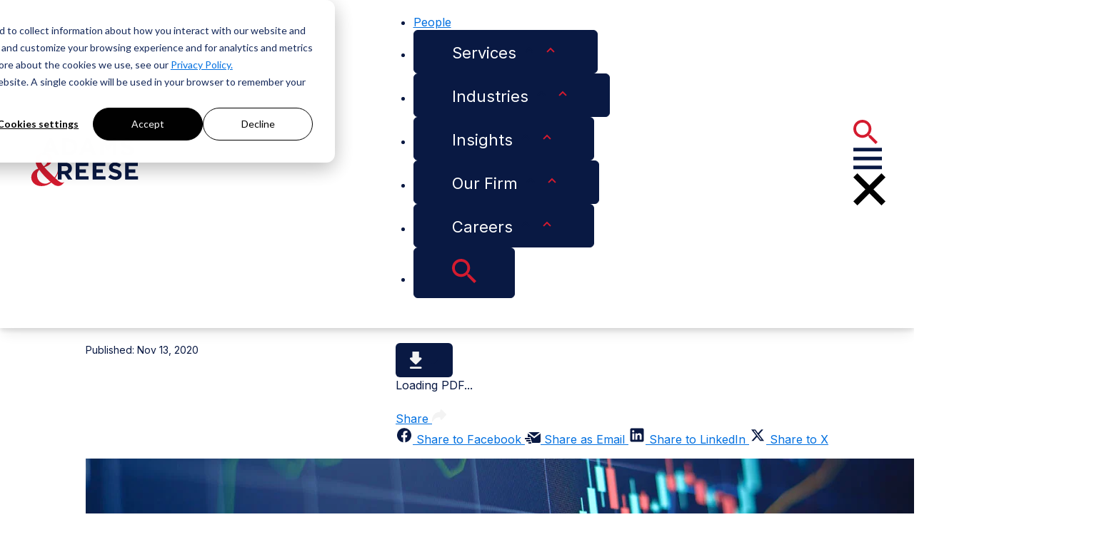

--- FILE ---
content_type: text/html; charset=UTF-8
request_url: https://www.adamsandreese.com/insights/official-government-cybersecurity-guidance-offers-six-focus-areas-for-banks-of-all-sizes
body_size: 19514
content:
<!doctype html><html lang="en"><head>
    <meta charset="utf-8">
    <title>Official Government Cybersecurity Guidance Offers Six Focus Areas for Banks of All Sizes</title>
    <link rel="shortcut icon" href="https://www.adamsandreese.com/hubfs/favicon.ico">
    
    
      <meta name="description" content="Stay ahead with strategic legal and business insights from Adams and Reese. Discover expert commentary, industry updates, and actionable guidance.">
      
      
    

    
    
    
    
    
    <meta name="viewport" content="width=device-width, initial-scale=1">

    
    <meta property="og:description" content="Stay ahead with strategic legal and business insights from Adams and Reese. Discover expert commentary, industry updates, and actionable guidance.">
    <meta property="og:title" content="Official Government Cybersecurity Guidance Offers Six Focus Areas for Banks of All Sizes">
    <meta name="twitter:description" content="Stay ahead with strategic legal and business insights from Adams and Reese. Discover expert commentary, industry updates, and actionable guidance.">
    <meta name="twitter:title" content="Official Government Cybersecurity Guidance Offers Six Focus Areas for Banks of All Sizes">

    

    
    <style>
a.cta_button{-moz-box-sizing:content-box !important;-webkit-box-sizing:content-box !important;box-sizing:content-box !important;vertical-align:middle}.hs-breadcrumb-menu{list-style-type:none;margin:0px 0px 0px 0px;padding:0px 0px 0px 0px}.hs-breadcrumb-menu-item{float:left;padding:10px 0px 10px 10px}.hs-breadcrumb-menu-divider:before{content:'›';padding-left:10px}.hs-featured-image-link{border:0}.hs-featured-image{float:right;margin:0 0 20px 20px;max-width:50%}@media (max-width: 568px){.hs-featured-image{float:none;margin:0;width:100%;max-width:100%}}.hs-screen-reader-text{clip:rect(1px, 1px, 1px, 1px);height:1px;overflow:hidden;position:absolute !important;width:1px}
</style>

<link rel="stylesheet" href="https://www.adamsandreese.com/hubfs/hub_generated/template_assets/1/185810445742/1762209171397/template_insights.min.css">
<link rel="stylesheet" href="https://www.adamsandreese.com/hubfs/hub_generated/template_assets/1/185810148963/1762209168334/template_search-results.min.css">
<link rel="stylesheet" href="https://www.adamsandreese.com/hubfs/hub_generated/template_assets/1/187269363811/1762209176201/template_searchListing.min.css">
<link rel="stylesheet" href="https://www.adamsandreese.com/hubfs/hub_generated/template_assets/1/185811640880/1762209176478/template_pagination.min.css">
<link rel="stylesheet" href="https://www.adamsandreese.com/hubfs/hub_generated/template_assets/1/185810148957/1762209170999/template_insight-card.min.css">
<link rel="stylesheet" href="https://www.adamsandreese.com/hubfs/hub_generated/template_assets/1/185810148938/1762209171739/template_main.min.css">
<link rel="stylesheet" href="https://www.adamsandreese.com/hubfs/hub_generated/template_assets/1/185811370629/1762209168554/template_theme-overrides.min.css">
<link rel="stylesheet" href="https://www.adamsandreese.com/hubfs/hub_generated/template_assets/1/185810148961/1762209172175/template_header.min.css">
<link rel="stylesheet" href="https://7052064.fs1.hubspotusercontent-na1.net/hubfs/7052064/hub_generated/module_assets/1/-35056501883/1767893842304/module_video.min.css">

  <style>
    #oembed_container-our_firm_feature_video .oembed_custom-thumbnail_icon svg {
      fill: #ffffff;
    }
  </style>

<link rel="stylesheet" href="https://www.adamsandreese.com/hubfs/hub_generated/module_assets/1/187177658222/1744912940041/module_chevron_button.min.css">
<link rel="stylesheet" href="https://www.adamsandreese.com/hubfs/hub_generated/template_assets/1/187691365035/1762209168556/template_printBtn.min.css">
<link rel="stylesheet" href="https://www.adamsandreese.com/hubfs/hub_generated/template_assets/1/187873646386/1762209170671/template_sharing-buttons.min.css">
<link rel="stylesheet" href="https://www.adamsandreese.com/hubfs/hub_generated/template_assets/1/185810445743/1762209173704/template_insight-detail.min.css">
<link rel="stylesheet" href="https://www.adamsandreese.com/hubfs/hub_generated/module_assets/1/185810148902/1743611491596/module_breadcrumb.min.css">
<link rel="stylesheet" href="https://www.adamsandreese.com/hubfs/hub_generated/template_assets/1/185811370637/1762209170546/template_footer.min.css">
<style>
  @font-face {
    font-family: "Source Serif Pro";
    font-weight: 400;
    font-style: normal;
    font-display: swap;
    src: url("/_hcms/googlefonts/Source_Serif_Pro/regular.woff2") format("woff2"), url("/_hcms/googlefonts/Source_Serif_Pro/regular.woff") format("woff");
  }
  @font-face {
    font-family: "Source Serif Pro";
    font-weight: 700;
    font-style: normal;
    font-display: swap;
    src: url("/_hcms/googlefonts/Source_Serif_Pro/700.woff2") format("woff2"), url("/_hcms/googlefonts/Source_Serif_Pro/700.woff") format("woff");
  }
  @font-face {
    font-family: "Source Serif Pro";
    font-weight: 700;
    font-style: normal;
    font-display: swap;
    src: url("/_hcms/googlefonts/Source_Serif_Pro/700.woff2") format("woff2"), url("/_hcms/googlefonts/Source_Serif_Pro/700.woff") format("woff");
  }
  @font-face {
    font-family: "Inter";
    font-weight: 400;
    font-style: normal;
    font-display: swap;
    src: url("/_hcms/googlefonts/Inter/regular.woff2") format("woff2"), url("/_hcms/googlefonts/Inter/regular.woff") format("woff");
  }
  @font-face {
    font-family: "Inter";
    font-weight: 700;
    font-style: normal;
    font-display: swap;
    src: url("/_hcms/googlefonts/Inter/700.woff2") format("woff2"), url("/_hcms/googlefonts/Inter/700.woff") format("woff");
  }
</style>

    
<script type="application/ld+json">
{
  "@context": "https://schema.org",
  "@type": "BlogPosting",
  "headline": "Official Government Cybersecurity Guidance Offers Six Focus Areas for Banks of All Sizes",
  "author": [
    
  ],
  "publisher": {
    "@type": "Organization",
    "name": "Adams & Reese",
    "logo": {
      "@type": "ImageObject",
      "url": "https://www.adamsandreese.com/assets/images/logo.svg"
    }
  },
  "datePublished": "2020-11-13",
  "dateModified": "2020-11-13",
  "description": null,
  "articleBody": "The Office of the Comptroller of the Currency, the Board of Governors of the Federal Reserve System, and the Federal Deposit Insurance Corporation’s interagency paper, “Sound Practices to Strengthen Operational Resilience,” describes standards for operational resilience set forth in the aforementioned agencies’ existing rules. The paper also provides cybersecurity guidance for domestic banking organizations. The guidance applies to banking organizations that have average total consolidated assets greater than or equal to: $250 billion, or $100 billion and have $75 billion or more in average cross-jurisdictional activity, average weighted short-term wholesale funding, average nonbank assets, or average off balance sheet exposure. Although this interagency paper is directed to the largest and most complex domestic banking organizations, small community banks can utilize this guidance to assess operational resilience, which is important for all banking organizations irrespective of their asset size. The guidance comes at a time of unprecedented disruption which include technology-based failures, cyber incidents, pandemics, and natural disasters. These disruptions, combined with growing reliance on third-party service providers, expose banks to operation risk. Banks can use the guidance in this interagency paper to strengthen and maintain operational resilience with a comprehensive approach. Top Takeaways for Banks Closely evaluate the sound practices guidance and ensure adequate internal and external resources are in place to adopt these recommended sound practices from a cybersecurity perspective. Consider engaging outside experts to conduct an information security risk gap assessment and take aggressive measures to close existing gaps in advance of an information security incident. Review incident response and business continuity plans to account for this guidance and ensure sound practices are incorporated into existing plans. Conduct a comprehensive review of all third-party vendor engagements to ensure sufficient provisions are contained in the agreements to account for privacy and data security risks. To the extent those provisions do not exist, banks should secure amendments to the agreements to cover these risks as soon as possible. Appendix A: Sound Practices for Cyber Risk Management To manage cyber risk and assess cybersecurity preparedness of its critical operations, core business lines and other operations, services, and functions, banks may choose to use standardized tools that are aligned with common industry standards and best practices. Some tools banks can choose from include the FFIEC Cybersecurity Assessment Tool, the National Institute of Standards and Technology Cybersecurity Framework (NIST), the Center for Internet Security Critical Security Controls, and the Financial Services Sector Coordinating Council Cybersecurity Profile. While the agencies do not endorse the use of any particular tool, here is a summary of the recommended sound practices for cyber risk management in their respective categories, aligned to NIST and augmented to emphasize governance and third-party risk management. Recommended Sound Practices to Cyber Risk Management Governance The bank’s risk appetite and tolerance for disruption reflect the scope and level of cyber risk the bank is willing to accept or avoid for its critical operations and core business lines. The bank has established cybersecurity processes to support operating within its risk appetite and tolerance for disruption. The bank has a cybersecurity program that implements, monitors, and updates existing processes. The cybersecurity program is continually monitored and improved. Identification The bank identifies and manages data, personnel, devices, systems, third parties, and facilities that enable its critical operations and core business lines. The bank understands the cybersecurity risks to its critical operations and core business lines, and their underlying data, personnel, devices, systems, third parties, and facilities associated with them. Protection The bank limits access to physical and logical assets and related facilities for its critical operations and core business lines to authorized users, processes, and devices, and manages access consistent with the assessed risk of unauthorized access to activities and transactions that require authorization. The bank manages information and data consistent with its risk appetite and tolerance for disruption to protect the confidentiality, integrity, and availability of data and systems. The bank maintains security processes that address purpose, scope, roles, responsibilities management commitment, and coordination among organizational entities; and processes and uses them to manage protection of information systems and assets. The bank upgrades or replaces information system components before technical support is no longer available from the developer, vendor, or manufacturer. Response The bank coordinates response activities with internal and external stakeholders, as appropriate, including external support from regulatory and law enforcement agencies. The bank performs activities to prevent expansion of a disruption, mitigate its effects, and resolve the incident. The bank improves response activities by incorporating lessons learned from current and previous detection/response activities. Recovery The bank executes and maintains business continuity and disaster recovery plans, processes, and procedures to support timely restoration of systems or assets affected by cybersecurity incidents. The bank improves recovery plans and processes by incorporating lessons learned into future activities. The bank coordinates restoration activities with internal and external parties such as internet service providers, owners of compromised systems, other incident response teams, and vendors. Third-Party Risk Management The bank engages in robust planning and due diligence to identify risks related to third parties and establishes processes to measure, monitor, and control the risks associated with them. The process for risk identification and monitoring controls effectiveness may include testing or auditing security controls with the third party. Contracts between the bank and third parties are drafted to define clearly which party is responsible for configuring and managing system access rights, configuration capabilities, and deployment of services and information assets. The bank has processes for validating that third-party systems used for delivering critical operations and core business lines will be operational during disruptions or able to return to operation in accordance with the bank's tolerance for disruption. Adams and Reese’s Privacy, Cybersecurity and Data Management team will continue to monitor developments in this arena.",
  "image": "https://44363430.fs1.hubspotusercontent-na1.net/hubfs/44363430/Services/Services%20Headers/Financial-Services-Overview-1440x466.jpg",
  "mainEntityOfPage": {
    "@type": "WebPage",
    "@id": "https://www.adamsandreese.com/insights/official-government-cybersecurity-guidance-offers-six-focus-areas-for-banks-of-all-sizes"
  }
}
</script>


    
<!--  Added by GoogleAnalytics4 integration -->
<script>
var _hsp = window._hsp = window._hsp || [];
window.dataLayer = window.dataLayer || [];
function gtag(){dataLayer.push(arguments);}

var useGoogleConsentModeV2 = true;
var waitForUpdateMillis = 1000;


if (!window._hsGoogleConsentRunOnce) {
  window._hsGoogleConsentRunOnce = true;

  gtag('consent', 'default', {
    'ad_storage': 'denied',
    'analytics_storage': 'denied',
    'ad_user_data': 'denied',
    'ad_personalization': 'denied',
    'wait_for_update': waitForUpdateMillis
  });

  if (useGoogleConsentModeV2) {
    _hsp.push(['useGoogleConsentModeV2'])
  } else {
    _hsp.push(['addPrivacyConsentListener', function(consent){
      var hasAnalyticsConsent = consent && (consent.allowed || (consent.categories && consent.categories.analytics));
      var hasAdsConsent = consent && (consent.allowed || (consent.categories && consent.categories.advertisement));

      gtag('consent', 'update', {
        'ad_storage': hasAdsConsent ? 'granted' : 'denied',
        'analytics_storage': hasAnalyticsConsent ? 'granted' : 'denied',
        'ad_user_data': hasAdsConsent ? 'granted' : 'denied',
        'ad_personalization': hasAdsConsent ? 'granted' : 'denied'
      });
    }]);
  }
}

gtag('js', new Date());
gtag('set', 'developer_id.dZTQ1Zm', true);
gtag('config', 'G-FPT7FN38EH');
</script>
<script async src="https://www.googletagmanager.com/gtag/js?id=G-FPT7FN38EH"></script>

<!-- /Added by GoogleAnalytics4 integration -->

    <link rel="canonical" href="https://www.adamsandreese.com/insights/official-government-cybersecurity-guidance-offers-six-focus-areas-for-banks-of-all-sizes">


<meta property="og:url" content="https://www.adamsandreese.com/insights/official-government-cybersecurity-guidance-offers-six-focus-areas-for-banks-of-all-sizes">
<meta name="twitter:card" content="summary">
<meta http-equiv="content-language" content="en">






    <link rel="preconnect" href="https://fonts.googleapis.com">
    <link rel="preconnect" href="https://fonts.gstatic.com" crossorigin>
    <link href="https://fonts.googleapis.com/css2?family=Inter:ital,opsz,wght@0,14..32,100..900;1,14..32,100..900&amp;family=Source+Serif+4:ital,opsz,wght@0,8..60,200..900;1,8..60,200..900&amp;display=swap" rel="stylesheet">
    <script src="https://cdn.jsdelivr.net/npm/algoliasearch@5.20.0/dist/lite/builds/browser.umd.js" integrity="sha256-tTO9F6qxGqS4rC8mKdz+oinKknz0JHPp1ZrGOeds+Uw=" crossorigin="anonymous"></script>
    <script src="https://cdn.jsdelivr.net/npm/instantsearch.js@4.77.3/dist/instantsearch.production.min.js" integrity="sha256-lOteBl/i/zTTeWI1iC+/s/eRPgFG3pNxRamGNbR5RX0=" crossorigin="anonymous"></script>
    <link rel="stylesheet" href="https://cdn.jsdelivr.net/npm/instantsearch.css@8.5.1/themes/reset-min.css" integrity="sha256-KvFgFCzgqSErAPu6y9gz/AhZAvzK48VJASu3DpNLCEQ=" crossorigin="anonymous">

  <meta name="generator" content="HubSpot"></head>
  <body>
    <div class="body-wrapper   hs-content-id-185812392537 hs-site-page page ">
      
        <div data-global-resource-path="adams-and-reese-theme/templates/partials/header.html">
<header class="header">
  















  
  <a href="#main-content" class="header__skip">Skip to content</a>

  <div class="headerWrapper">
    <div class="headerContent">
      <div class="headerLeft">
        <a href="/?hsLang=en">
          <object aria-label="Adams &amp; Reese Company Logo" type="image/svg+xml" data="//44363430.fs1.hubspotusercontent-na1.net/hubfs/44363430/raw_assets/public/adams-and-reese-theme/images/Logo-Dark.svg" height="67" width="157">
            <img src="https://www.adamsandreese.com/hubfs/raw_assets/public/adams-and-reese-theme/images/Logo-Dark.svg" alt="Adams &amp; Reese Company Logo">
          </object>
        </a>
      </div>

      <nav class="headerRight" data-expanded="false">
        <ul class="menubarNav" role="menubar">
    <!-- People -->
    <li role="none">
        <a class="headerLink" role="menuitem" href="/people?hsLang=en">
            <span>People</span>
        </a>
    </li>

    <!-- Services -->
    <li role="none">
        <button class="headerLink" role="menuitem" aria-expanded="false" aria-haspopup="true">
            <span>Services</span>
            <object class="chevronDown" type="image/svg+xml" data="//44363430.fs1.hubspotusercontent-na1.net/hubfs/44363430/raw_assets/public/adams-and-reese-theme/images/icons/chevron-down-blue.svg" height="24" width="24" aria-hidden="true">
                <img src="https://www.adamsandreese.com/hubfs/raw_assets/public/adams-and-reese-theme/images/icons/chevron-down-blue.svg" alt="">
            </object>
            <object class="chevronUp" type="image/svg+xml" data="//44363430.fs1.hubspotusercontent-na1.net/hubfs/44363430/raw_assets/public/adams-and-reese-theme/images/icons/chevron-down-red.svg" height="24" width="24" aria-hidden="true">
                <img src="https://www.adamsandreese.com/hubfs/raw_assets/public/adams-and-reese-theme/images/icons/chevron-down-red.svg" alt="">
            </object>
        </button>
        <div class="megaMenuWrapper">
            <div class="megaMenuLeft">
                <div id="hs_cos_wrapper_featured_service_header" class="hs_cos_wrapper hs_cos_wrapper_widget hs_cos_wrapper_type_module widget-type-header" style="" data-hs-cos-general-type="widget" data-hs-cos-type="module">



<span id="hs_cos_wrapper_featured_service_header_" class="hs_cos_wrapper hs_cos_wrapper_widget hs_cos_wrapper_type_header" style="" data-hs-cos-general-type="widget" data-hs-cos-type="header"><h4>



Featured Service</h4></span></div>

                
                
                
                    <div class="feature">
                        
                        <img class="featureImage" src="https://www.adamsandreese.com/hubfs/Aviation-Aerospace-Airworthiness-Manufacturing-Products-1400x400.jpg" alt="Earth-glow with network lines overlay">
                        <div class="featureTitle">
                            <h4>Aviation &amp; Aerospace</h4>
                            <p>Adams &amp; Reese offers comprehensive legal services for aviation and aerospace clients, navigating complex regulations, compliance, and technology challenges.</p>
                        </div>
                        <a class="readMoreLink" href="/services/aviation-and-aerospace?hsLang=en">
                            <span>Read More</span>
                            <object class="chevronDown" type="image/svg+xml" data="//44363430.fs1.hubspotusercontent-na1.net/hubfs/44363430/raw_assets/public/adams-and-reese-theme/images/icons/chevron-down-red.svg" height="24" width="24" aria-hidden="true">
                                <img src="https://www.adamsandreese.com/hubfs/raw_assets/public/adams-and-reese-theme/images/icons/chevron-down-red.svg" alt="">
                            </object>
                        </a>
                    </div>
                
            </div>
            <div class="megaMenuRight">
                <ul role="menu" aria-label="Services">
                    
                    
                        <li role="none"><a href="/services/alcohol-and-hospitality?hsLang=en" role="menuitem">Alcohol &amp; Hospitality </a></li>
                    
                        <li role="none"><a href="/services/anti-counterfeiting?hsLang=en" role="menuitem">Anti-Counterfeiting</a></li>
                    
                        <li role="none"><a href="/services/commercial-restructuring-and-bankruptcy?hsLang=en" role="menuitem">Commercial Restructuring &amp; Bankruptcy</a></li>
                    
                        <li role="none"><a href="/services/construction?hsLang=en" role="menuitem">Construction</a></li>
                    
                        <li role="none"><a href="/services/economic-development?hsLang=en" role="menuitem">Economic Development</a></li>
                    
                        <li role="none"><a href="/services/education?hsLang=en" role="menuitem">Education</a></li>
                    
                        <li role="none"><a href="/services/labor-and-employment?hsLang=en" role="menuitem">Labor &amp; Employment</a></li>
                    
                        <li role="none"><a href="/services/litigation?hsLang=en" role="menuitem">Litigation</a></li>
                    
                        <li role="none"><a href="/services/middle-market-mergers-and-acquisitions?hsLang=en" role="menuitem">Mergers &amp; Acquisitions</a></li>
                    
                        <li role="none"><a href="/services/roofing?hsLang=en" role="menuitem">Roofing</a></li>
                    
                </ul>
                <div class="megaMenuRightButtons">
                    <a href="/services?hsLang=en" class="megaMenuRightButton primary">
                        <span>View All</span>
                    </a>
                </div>
            </div>
        </div>
    </li>

    <!-- Industries -->
    <li role="none">
        <button class="headerLink" role="menuitem" aria-expanded="false" aria-haspopup="true">
            <span>Industries</span>
            <object class="chevronDown" type="image/svg+xml" data="//44363430.fs1.hubspotusercontent-na1.net/hubfs/44363430/raw_assets/public/adams-and-reese-theme/images/icons/chevron-down-blue.svg" height="24" width="24" aria-hidden="true">
                <img src="https://www.adamsandreese.com/hubfs/raw_assets/public/adams-and-reese-theme/images/icons/chevron-down-blue.svg" alt="">
            </object>
            <object class="chevronUp" type="image/svg+xml" data="//44363430.fs1.hubspotusercontent-na1.net/hubfs/44363430/raw_assets/public/adams-and-reese-theme/images/icons/chevron-down-red.svg" height="24" width="24" aria-hidden="true">
                <img src="https://www.adamsandreese.com/hubfs/raw_assets/public/adams-and-reese-theme/images/icons/chevron-down-red.svg" alt="">
            </object>
        </button>
        <div class="megaMenuWrapper">
            <div class="megaMenuLeft">
                <div id="hs_cos_wrapper_featured_industry_header" class="hs_cos_wrapper hs_cos_wrapper_widget hs_cos_wrapper_type_module widget-type-header" style="" data-hs-cos-general-type="widget" data-hs-cos-type="module">



<span id="hs_cos_wrapper_featured_industry_header_" class="hs_cos_wrapper hs_cos_wrapper_widget hs_cos_wrapper_type_header" style="" data-hs-cos-general-type="widget" data-hs-cos-type="header"><h4>Featured Industry</h4></span></div>
                
                
                
                    <div class="feature">
                        <img class="featureImage" src="https://www.adamsandreese.com/hubfs/Industries/Industry%20Categories/Alcohol/Adams%26Reese_AlcoholandHospitality_primary.png" alt="">
                        <div class="featureTitle">
                            <h4>Alcohol &amp; Hospitality</h4>
                            <p>Adams &amp; Reese alcohol and hospitality lawyers offer experienced legal services. Trust us for comprehensive solutions in the alcohol and hospitality industry.</p>
                        </div>
                        <a class="readMoreLink" href="/industries/alcohol-and-hospitality?hsLang=en">
                            <span>Learn More </span>
                            <object class="chevronDown" type="image/svg+xml" data="//44363430.fs1.hubspotusercontent-na1.net/hubfs/44363430/raw_assets/public/adams-and-reese-theme/images/icons/chevron-down-red.svg" height="24" width="24" aria-hidden="true">
                                <img src="https://www.adamsandreese.com/hubfs/raw_assets/public/adams-and-reese-theme/images/icons/chevron-down-red.svg" alt="">
                            </object>
                        </a>
                    </div>
                
            </div>
            <div class="megaMenuRight">
                <ul role="menu" aria-label="Industries">
                    
                    
                        <li role="none"><a href="/industries/aviationandaerospace?hsLang=en" role="menuitem">Aviation &amp; Aerospace</a></li>
                    
                        <li role="none"><a href="/industries/banking-and-finance?hsLang=en" role="menuitem">Banking &amp; Finance</a></li>
                    
                        <li role="none"><a href="/industries/government?hsLang=en" role="menuitem">Government</a></li>
                    
                        <li role="none"><a href="/industries/construction?hsLang=en" role="menuitem">Construction</a></li>
                    
                        <li role="none"><a href="/industries/consumer-products?hsLang=en" role="menuitem">Consumer Products</a></li>
                    
                        <li role="none"><a href="/industries/energy?hsLang=en" role="menuitem">Energy</a></li>
                    
                        <li role="none"><a href="/industries/entertainment-media-sports?hsLang=en" role="menuitem">Entertainment, Media &amp; Sports</a></li>
                    
                        <li role="none"><a href="/industries/forestry?hsLang=en" role="menuitem">Forestry</a></li>
                    
                        <li role="none"><a href="/industries/insurance?hsLang=en" role="menuitem">Insurance</a></li>
                    
                        <li role="none"><a href="/industries/global-trade?hsLang=en" role="menuitem">International Trade</a></li>
                    
                        <li role="none"><a href="/industries/maritime?hsLang=en" role="menuitem">Maritime</a></li>
                    
                        <li role="none"><a href="/industries/transportation-and-logistics?hsLang=en" role="menuitem">Transportation &amp; Logistics</a></li>
                    
                </ul>
                <div class="megaMenuRightButtons">
                    <a href="/industries?hsLang=en" class="megaMenuRightButton primary">
                        <span>View All</span>
                    </a>
                </div>
            </div>
        </div>
    </li>

    <!-- Insights -->
    <li role="none">
        <button class="headerLink" role="menuitem" aria-expanded="false" aria-haspopup="true">
            <span>Insights</span>
            <object class="chevronDown" type="image/svg+xml" data="//44363430.fs1.hubspotusercontent-na1.net/hubfs/44363430/raw_assets/public/adams-and-reese-theme/images/icons/chevron-down-blue.svg" height="24" width="24" aria-hidden="true">
                <img src="https://www.adamsandreese.com/hubfs/raw_assets/public/adams-and-reese-theme/images/icons/chevron-down-blue.svg" alt="">
            </object>
            <object class="chevronUp" type="image/svg+xml" data="//44363430.fs1.hubspotusercontent-na1.net/hubfs/44363430/raw_assets/public/adams-and-reese-theme/images/icons/chevron-down-red.svg" height="24" width="24" aria-hidden="true">
                <img src="https://www.adamsandreese.com/hubfs/raw_assets/public/adams-and-reese-theme/images/icons/chevron-down-red.svg" alt="">
            </object>
        </button>
        <div class="megaMenuWrapper">
            <div class="megaMenuLeft">
                <div id="hs_cos_wrapper_featured_Insights_header" class="hs_cos_wrapper hs_cos_wrapper_widget hs_cos_wrapper_type_module widget-type-header" style="" data-hs-cos-general-type="widget" data-hs-cos-type="module">



<span id="hs_cos_wrapper_featured_Insights_header_" class="hs_cos_wrapper hs_cos_wrapper_widget hs_cos_wrapper_type_header" style="" data-hs-cos-general-type="widget" data-hs-cos-type="header"><h4>Featured Insight</h4></span></div>
                
                
                
                    
                    
                    <div class="feature">
                        <img class="featureImage" src="https://www.adamsandreese.com/hubfs/Services/Services%20Headers/Middle-Market-Mergers-%26-Acquisitons-1440x466.jpg" alt="Chairs reflecting sunlight, rooftop cityscape setting">
                        <div class="featureTitle">
                            <h4>CTA Update: What It Is, the Latest Ruling, and What Businesses Should Do Now</h4>
                            <p>The Eleventh Circuit upheld the Corporate Transparency Act’s constitutionality. Domestic businesses have no filing obligations at this time.</p>
                        </div>
                        <a class="readMoreLink" href="/insights/cta-update-what-it-is-the-latest-ruling-and-what-businesses-should-do-now?hsLang=en">
                            <span>Learn More </span>
                            <object class="chevronDown" type="image/svg+xml" data="//44363430.fs1.hubspotusercontent-na1.net/hubfs/44363430/raw_assets/public/adams-and-reese-theme/images/icons/chevron-down-red.svg" height="24" width="24" aria-hidden="true">
                                <img src="https://www.adamsandreese.com/hubfs/raw_assets/public/adams-and-reese-theme/images/icons/chevron-down-red.svg" alt="">
                            </object>
                        </a>
                    </div>
                
            </div>
            <div class="megaMenuRight">
                <ul role="menu" class="manuallyList" aria-label="Insights">
                    <div class="leftCol">
                        <li role="none"><a role="menuitem" href="/insights?insightType=Article&amp;hsLang=en">Articles</a></li>
                        <li role="none"><a role="menuitem" href="/insights?insightType=Event&amp;hsLang=en">Events</a></li>
                    </div>
                    <div class="rightCol">
                        <li role="none"><a role="menuitem" href="/insights?insightType=Blog&amp;hsLang=en">Blogs</a></li>
                        <li role="none"><a role="menuitem" href="/insights?insightType=Podcast&amp;hsLang=en">Podcasts</a></li>
                    </div>
                </ul>
                <div class="megaMenuRightButtons">
                    <a href="/insights?hsLang=en" class="megaMenuRightButton primary">
                        <span>View All</span>
                    </a>
                </div>
            </div>
        </div>
    </li>

    <!-- Our Firm -->
    <li role="none">
        <button class="headerLink" role="menuitem" aria-expanded="false" aria-haspopup="true">
            <span>Our Firm</span>
            <object class="chevronDown" type="image/svg+xml" data="//44363430.fs1.hubspotusercontent-na1.net/hubfs/44363430/raw_assets/public/adams-and-reese-theme/images/icons/chevron-down-blue.svg" height="24" width="24" aria-hidden="true">
                <img src="https://www.adamsandreese.com/hubfs/raw_assets/public/adams-and-reese-theme/images/icons/chevron-down-blue.svg" alt="">
            </object>
            <object class="chevronUp" type="image/svg+xml" data="//44363430.fs1.hubspotusercontent-na1.net/hubfs/44363430/raw_assets/public/adams-and-reese-theme/images/icons/chevron-down-red.svg" height="24" width="24" aria-hidden="true">
                <img src="https://www.adamsandreese.com/hubfs/raw_assets/public/adams-and-reese-theme/images/icons/chevron-down-red.svg" alt="">
            </object>
        </button>
        <div class="megaMenuWrapper">
            <div class="megaMenuLeft">
                <div id="hs_cos_wrapper_featured_Our_firm_header" class="hs_cos_wrapper hs_cos_wrapper_widget hs_cos_wrapper_type_module widget-type-header" style="" data-hs-cos-general-type="widget" data-hs-cos-type="module">



<span id="hs_cos_wrapper_featured_Our_firm_header_" class="hs_cos_wrapper hs_cos_wrapper_widget hs_cos_wrapper_type_header" style="" data-hs-cos-general-type="widget" data-hs-cos-type="header"><h4>



Where You Want To Be</h4></span></div>
                <div class="feature">
                    <div class="cmsFeatureImageWrapper">
                        <div id="hs_cos_wrapper_our_firm_feature_video" class="hs_cos_wrapper hs_cos_wrapper_widget hs_cos_wrapper_type_module" style="" data-hs-cos-general-type="widget" data-hs-cos-type="module">
  
    
      <div class="oembed_container " id="oembed_container-our_firm_feature_video">

        

        
        
        

        
          <div class="iframe_wrapper" data-embed-response-html="<iframe src=&quot;https://player.vimeo.com/video/1069804041?h=25a3738707&amp;amp;app_id=122963&quot; width=&quot;426&quot; height=&quot;240&quot; frameborder=&quot;0&quot; allow=&quot;autoplay; fullscreen; picture-in-picture; clipboard-write; encrypted-media&quot; title=&quot;Adams &amp;amp; Reese: Where You Want To Be&quot;></iframe>" data-embed-response-width="426" data-embed-response-height="240" data-embed-url="https://vimeo.com/1069804041/25a3738707?share=copy" data-max-height="" data-max-width="">
          </div>
        

      </div>
    
  


</div>
                    </div>
                    <div class="featureTitle">
                        <div class="cmsFeaturedTitle">
                        <div id="hs_cos_wrapper_our_firm_feature_title" class="hs_cos_wrapper hs_cos_wrapper_widget hs_cos_wrapper_type_module widget-type-text" style="" data-hs-cos-general-type="widget" data-hs-cos-type="module"><span id="hs_cos_wrapper_our_firm_feature_title_" class="hs_cos_wrapper hs_cos_wrapper_widget hs_cos_wrapper_type_text" style="" data-hs-cos-general-type="widget" data-hs-cos-type="text">Our relationships in business and government, collaboration across teams and practice areas, and strategic locations make Adams &amp; Reese the place you want to be.</span></div>
                        </div>
                        <div class="cmsFeaturedText">
                        <div id="hs_cos_wrapper_our_firm_feature_text" class="hs_cos_wrapper hs_cos_wrapper_widget hs_cos_wrapper_type_module widget-type-text" style="" data-hs-cos-general-type="widget" data-hs-cos-type="module"><span id="hs_cos_wrapper_our_firm_feature_text_" class="hs_cos_wrapper hs_cos_wrapper_widget hs_cos_wrapper_type_text" style="" data-hs-cos-general-type="widget" data-hs-cos-type="text"></span></div>
                        </div>
                    </div>
                    
                    <div id="hs_cos_wrapper_our_firm_feature_button" class="hs_cos_wrapper hs_cos_wrapper_widget hs_cos_wrapper_type_module" style="" data-hs-cos-general-type="widget" data-hs-cos-type="module"><a class="chevron-button" href="/our-firm?hsLang=en" style="color: #091943">
  Learn More
  
    <img class="carrot" src="https://www.adamsandreese.com/hubfs/raw_assets/public/adams-and-reese-theme/images/icons/chevron-right-red.svg" height="24" width="24" alt="">
  
</a></div>
                </div>
            </div>
            <div class="megaMenuRight">
                <ul role="menu" class="manuallyList" aria-label="About">
                    <div class="leftCol">
                        <li role="none"><a role="menuitem" href="/our-firm?hsLang=en">History, Values &amp; Vision</a></li>
                        <li role="none"><a role="menuitem" href="/our-firm/leadership?hsLang=en">Leadership</a></li>
                        <li role="none"><a role="menuitem" href="/our-firm/community-impact?hsLang=en">Community Impact</a></li>
                        <li role="none"><a role="menuitem" href="/our-firm/diversity?hsLang=en">Diversity</a></li>
                    </div>
                    <div class="rightCol">
                        <li role="none"><a role="menuitem" href="/our-firm/alumni?hsLang=en">Alumni</a></li>
                        <li role="none"><a role="menuitem" href="/newsroom?hsLang=en">Newsroom</a></li>
                        <li role="none"><a role="menuitem" href="/our-firm/growth-opportunities?hsLang=en">Growth Opportunities</a></li>
                    </div>
                </ul>
                <div class="megaMenuRightButtons">
                    <a href="/locations?hsLang=en" class="megaMenuRightButton primary">
                        <span>Locations</span>
                    </a>
                    <a href="/contact-us?hsLang=en" class="megaMenuRightButton secondary">
                        <span>Contact Us</span>
                    </a>
                </div>
            </div>
        </div>
    </li>

    <!-- Careers -->
    <li role="none">
        <button class="headerLink" role="menuitem" aria-expanded="false" aria-haspopup="true">
            <span>Careers</span>
            <object class="chevronDown" type="image/svg+xml" data="//44363430.fs1.hubspotusercontent-na1.net/hubfs/44363430/raw_assets/public/adams-and-reese-theme/images/icons/chevron-down-blue.svg" height="24" width="24" aria-hidden="true">
                <img src="https://www.adamsandreese.com/hubfs/raw_assets/public/adams-and-reese-theme/images/icons/chevron-down-blue.svg" alt="">
            </object>
            <object class="chevronUp" type="image/svg+xml" data="//44363430.fs1.hubspotusercontent-na1.net/hubfs/44363430/raw_assets/public/adams-and-reese-theme/images/icons/chevron-down-red.svg" height="24" width="24" aria-hidden="true">
                <img src="https://www.adamsandreese.com/hubfs/raw_assets/public/adams-and-reese-theme/images/icons/chevron-down-red.svg" alt="">
            </object>
        </button>
        <div class="megaMenuWrapper">
            <div class="megaMenuLeft">
                <div id="hs_cos_wrapper_featured_careers_header" class="hs_cos_wrapper hs_cos_wrapper_widget hs_cos_wrapper_type_module widget-type-header" style="" data-hs-cos-general-type="widget" data-hs-cos-type="module">



<span id="hs_cos_wrapper_featured_careers_header_" class="hs_cos_wrapper hs_cos_wrapper_widget hs_cos_wrapper_type_header" style="" data-hs-cos-general-type="widget" data-hs-cos-type="header"><h4>Careers</h4></span></div>
                <div class="feature">
                    <div class="cmsFeatureImageWrapper">
                        <div id="hs_cos_wrapper_careers_feature_image" class="hs_cos_wrapper hs_cos_wrapper_widget hs_cos_wrapper_type_module widget-type-linked_image" style="" data-hs-cos-general-type="widget" data-hs-cos-type="module">
    






  



<span id="hs_cos_wrapper_careers_feature_image_" class="hs_cos_wrapper hs_cos_wrapper_widget hs_cos_wrapper_type_linked_image" style="" data-hs-cos-general-type="widget" data-hs-cos-type="linked_image"><img src="https://www.adamsandreese.com/hs-fs/hubfs/Careers/Banner_A%26R_Careers_Overview.jpg?width=2000&amp;height=681&amp;name=Banner_A%26R_Careers_Overview.jpg" class="hs-image-widget " width="2000" height="681" style="max-width: 100%; height: auto;" alt="Banner_A&amp;R_Careers_Overview" title="Banner_A&amp;R_Careers_Overview" srcset="https://www.adamsandreese.com/hs-fs/hubfs/Careers/Banner_A%26R_Careers_Overview.jpg?width=1000&amp;height=341&amp;name=Banner_A%26R_Careers_Overview.jpg 1000w, https://www.adamsandreese.com/hs-fs/hubfs/Careers/Banner_A%26R_Careers_Overview.jpg?width=2000&amp;height=681&amp;name=Banner_A%26R_Careers_Overview.jpg 2000w, https://www.adamsandreese.com/hs-fs/hubfs/Careers/Banner_A%26R_Careers_Overview.jpg?width=3000&amp;height=1022&amp;name=Banner_A%26R_Careers_Overview.jpg 3000w, https://www.adamsandreese.com/hs-fs/hubfs/Careers/Banner_A%26R_Careers_Overview.jpg?width=4000&amp;height=1362&amp;name=Banner_A%26R_Careers_Overview.jpg 4000w, https://www.adamsandreese.com/hs-fs/hubfs/Careers/Banner_A%26R_Careers_Overview.jpg?width=5000&amp;height=1703&amp;name=Banner_A%26R_Careers_Overview.jpg 5000w, https://www.adamsandreese.com/hs-fs/hubfs/Careers/Banner_A%26R_Careers_Overview.jpg?width=6000&amp;height=2043&amp;name=Banner_A%26R_Careers_Overview.jpg 6000w" sizes="(max-width: 2000px) 100vw, 2000px"></span></div>
                    </div>
                    <div class="featureTitle">
                        <div class="cmsFeaturedTitle">
                        <div id="hs_cos_wrapper_careers_feature_title" class="hs_cos_wrapper hs_cos_wrapper_widget hs_cos_wrapper_type_module widget-type-text" style="" data-hs-cos-general-type="widget" data-hs-cos-type="module"><span id="hs_cos_wrapper_careers_feature_title_" class="hs_cos_wrapper hs_cos_wrapper_widget hs_cos_wrapper_type_text" style="" data-hs-cos-general-type="widget" data-hs-cos-type="text">At Adams &amp; Reese, we don’t just talk about teamwork; we truly foster it.</span></div>
                        </div>
                        <div class="cmsFeaturedText">
                        <div id="hs_cos_wrapper_careers_feature_text" class="hs_cos_wrapper hs_cos_wrapper_widget hs_cos_wrapper_type_module widget-type-text" style="" data-hs-cos-general-type="widget" data-hs-cos-type="module"><span id="hs_cos_wrapper_careers_feature_text_" class="hs_cos_wrapper hs_cos_wrapper_widget hs_cos_wrapper_type_text" style="" data-hs-cos-general-type="widget" data-hs-cos-type="text"></span></div>
                        </div>
                    </div>
                    <div id="hs_cos_wrapper_careers_feature_button" class="hs_cos_wrapper hs_cos_wrapper_widget hs_cos_wrapper_type_module" style="" data-hs-cos-general-type="widget" data-hs-cos-type="module"><a class="chevron-button" href="/careers?hsLang=en" style="color: #091943">
  Learn More
  
    <img class="carrot" src="https://www.adamsandreese.com/hubfs/raw_assets/public/adams-and-reese-theme/images/icons/chevron-right-red.svg" height="24" width="24" alt="">
  
</a></div>
                </div>
            </div>
            <div class="megaMenuRight">
                <ul role="menu" class="manuallyList" aria-label="About">
                    <div class="leftCol">
                        <li role="none"><a role="menuitem" href="/careers/attorneys?hsLang=en">Attorneys</a></li>
                        <li role="none"><a role="menuitem" href="/careers/government-relations-advisors?hsLang=en">Government Relations Advisors</a></li>
                    </div>
                    <div class="rightCol">
                        <li role="none"><a role="menuitem" href="/careers/professional-staff?hsLang=en">Professional Staff</a></li>
                        <li role="none"><a role="menuitem" href="/careers/law-students?hsLang=en">Law Students</a></li>
                    </div>
                </ul>
                <div class="megaMenuRightButtons">
                    <a href="/careers?hsLang=en" class="megaMenuRightButton primary">
                        <span>Learn More</span>
                    </a>
                </div>
            </div>
        </div>
    </li>

    <!-- Search -->
    <li role="none">
        <button class="headerLink" role="menuitem" aria-expanded="false" aria-haspopup="true" id="searchHeaderLink">
            <object class="searchIcon" type="image/svg+xml" data="//44363430.fs1.hubspotusercontent-na1.net/hubfs/44363430/raw_assets/public/adams-and-reese-theme/images/icons/search-icon-secondary.svg" aria-label="Search">
                <img src="https://www.adamsandreese.com/hubfs/raw_assets/public/adams-and-reese-theme/images/icons/search-icon-secondary.svg" alt="Search">
            </object>
        </button>
        <div class="megaMenuWrapper">
            <div class="megaMenuSearch">
                <form id="headerSearchForm" method="get">
                    <div class="searchBoxWrapper">
                        <input id="headerSearch" class="searchBox" type="text" placeholder="Type here to search...">
                    </div>
                    <div class="filterSearchHelpText">
                        <div id="hs_cos_wrapper_people_search_help" class="hs_cos_wrapper hs_cos_wrapper_widget hs_cos_wrapper_type_module widget-type-text" style="" data-hs-cos-general-type="widget" data-hs-cos-type="module"><span id="hs_cos_wrapper_people_search_help_" class="hs_cos_wrapper hs_cos_wrapper_widget hs_cos_wrapper_type_text" style="" data-hs-cos-general-type="widget" data-hs-cos-type="text">Search by People, Service, Industry, and more.</span></div>
                      </div>
                    <button type="submit" id="siteSearchBtn" class="seachButton">Search</button>    
                </form>
            </div>
        </div>
    </li>
</ul>
      </nav>

      
      <div class="headerHamburger">
        <div class="headerHamburgerWrapper">
          <div class="searchIconWrapper" id="searchIconWrapper" aria-expanded="false">
            <span id="mobileSearchIcon" class="mobileSearchIcon">
              <img src="https://www.adamsandreese.com/hubfs/raw_assets/public/adams-and-reese-theme/images/icons/search-icon-secondary.svg" alt="Search">
            </span>
          </div>

          <div class="vertical-divider"></div>

          <div class="menuIconsWrapper" aria-expanded="false">
            <span class="hamburger-icon">
              <img src="https://www.adamsandreese.com/hubfs/raw_assets/public/adams-and-reese-theme/images/icons/menu.svg" alt="Menu icon">
            </span>
            <span class="x-close-icon">
              <img src="https://www.adamsandreese.com/hubfs/raw_assets/public/adams-and-reese-theme/images/icons/close.svg" alt="Close menu icon">
            </span>
          </div>
        </div>
      </div>
    </div>
  </div>

</header></div>
      

      

      














      <main id="main-content" class="body-container-wrapper">
        
<article>

  


  
      
  

    






<div>
  <section class="insightDetailWrapper">
    <div class="industryDetailHeader">

      

      

      
      

      
        
        
      
      
      <div id="hs_cos_wrapper_breadcrumb-content" class="hs_cos_wrapper hs_cos_wrapper_widget hs_cos_wrapper_type_module" style="" data-hs-cos-general-type="widget" data-hs-cos-type="module"><ul class="breadCrumb">
    <li class="breadcrumbItem"><a href="/insights?hsLang=en">Insights</a></li>
    
    <li class="breadcrumbItem">
      <svg width="8" height="12" viewbox="0 0 8 12" xmlns="http://www.w3.org/2000/svg">
        <path d="M1.70697 11.9496L7.41397 6.24264L1.70697 0.535645L0.292969 1.94964L4.58597 6.24264L0.292969 10.5356L1.70697 11.9496Z" />
      </svg>
    </li>
    <li class="breadcrumbItem"><a href="https://www.adamsandreese.com/insights/official-government-cybersecurity-guidance-offers-six-focus-areas-for-banks-of-all-sizes">Official Government Cybersecurity Guidance Offers Six Focus Areas for Banks of All Sizes</a></li>
    
    
</ul></div>

      
      <p class="insightTypeLabel" data-search="insightCategory">Article</p>
      <div data-search="insightSubcategory" data-subcategory=""></div>
      <span data-search="keywords" data-search-value=""></span>
   
      <h1 class="insightTitle" data-search="insightTitle">Official Government Cybersecurity Guidance Offers Six Focus Areas for Banks of All Sizes</h1>

      

      

      <div class="byLineWrapper">
        <div>
          
            <ul class="authorList" data-search="insightAuthorList">
              
            </ul>
          
          
            <p class="publishDate">
                Published:
                <span data-search="insightPubishDate">Nov 13, 2020</span>
            </p>
          
        </div>
        <div class="buttons-wrapper">
          <div id="printWrapper" class="notPrinting">
              <button id="printBtn" class="printBtn">
                  <img class="downloadIcon" src="https://www.adamsandreese.com/hubfs/raw_assets/public/adams-and-reese-theme/images/icons/download-new-white.svg" alt="Download">
                  <img class="downloadIconHover" src="https://www.adamsandreese.com/hubfs/raw_assets/public/adams-and-reese-theme/images/icons/download-new-blue.svg" alt="Download">
              </button>
              
              <p>Loading PDF...</p>
          </div>
          <!-- To render to version that includes the "Share" label, wrap this component with a div that has the ".sharing-buttons-lg" class -->
<div class="sharing-buttons">
  <a href="#" class="sharing-menu">
    <span class="sharing-label">Share</span>
    <svg xmlns="http://www.w3.org/2000/svg" width="20" height="20" fill="none"><g clip-path="url(#a)"><path fill="#F3F3F3" d="m19.651 7.585-5.938-6.092a1.213 1.213 0 0 0-1.332-.278c-.462.188-.76.63-.76 1.13v2.222c-3.753.08-6.685 1.27-8.72 3.544C.347 10.963-.234 14.949.074 17.728l.127 1.148.62-.975c3.685-5.797 7.518-5.688 10.315-5.607.165.005.326.009.483.011v2.225c0 .498.3.94.76 1.129.462.188.984.079 1.332-.279l5.94-6.092a1.211 1.211 0 0 0 0-1.701v-.002Z" style="fill:#f3f3f3;fill:color(display-p3 .9529 .9529 .9529);fill-opacity:1" /></g><defs><clippath id="a"><path fill="#fff" d="M0 0h20v20H0z" style="fill:#fff;fill-opacity:1" /></clippath></defs></svg>        
  </a>
  <div class="sharing-elts">
    <a target="_blank" href="#" class="sharing-menu-elt facebook-share">
        <svg aria-hidden="true" focusable="false" xmlns="http://www.w3.org/2000/svg" width="24" height="24" fill="none"><path fill="#091943" d="M22 12.304c0-5.557-4.477-10.061-10-10.061S2 6.747 2 12.303c0 5.023 3.657 9.185 8.438 9.94v-7.03h-2.54v-2.91h2.54v-2.216c0-2.521 1.492-3.914 3.777-3.914 1.094 0 2.238.196 2.238.196v2.476h-1.26c-1.243 0-1.63.776-1.63 1.572v1.887h2.773l-.443 2.908h-2.33v7.03c4.78-.754 8.437-4.916 8.437-9.938Z" style="fill:#091943;fill:color(display-p3 .0353 .098 .2627);fill-opacity:1" /></svg>
        <span class="visuallyHidden">Share to Facebook</span>
    </a>
    <a target="_blank" href="#" class="sharing-menu-elt email-share">
        <svg aria-hidden="true" focusable="false" xmlns="http://www.w3.org/2000/svg" width="22" height="16" fill="none"><g fill="#091943"><path d="M0 8h7v2H0V8Zm2 3h6v2H2v-2Zm3 3h4v2H5v-2Z" style="fill:#091943;fill:color(display-p3 .0353 .098 .2627);fill-opacity:1" /><path fill-rule="evenodd" d="M4.02 1.711A2.01 2.01 0 0 0 4 2v5h4v3h1v3h1v2h10c1.103 0 2-.897 2-2V2c0-.098-.007-.194-.02-.289L13 8.553 4.02 1.71ZM20.74.141A1.99 1.99 0 0 0 20 0H6c-.261 0-.51.05-.74.142L13 6.038 20.74.142Z" clip-rule="evenodd" style="fill:#091943;fill:color(display-p3 .0353 .098 .2627);fill-opacity:1" /></g></svg>
        <span class="visuallyHidden">Share as Email</span>
    </a>
    <a target="_blank" href="#" class="sharing-menu-elt linkedin-share">
        <svg aria-hidden="true" focusable="false" xmlns="http://www.w3.org/2000/svg" width="24" height="24" fill="none"><path fill="#091943" fill-rule="evenodd" d="M4.154 2.584a1.57 1.57 0 0 0-1.57 1.57v15.694c0 .867.702 1.57 1.57 1.57h15.694a1.57 1.57 0 0 0 1.57-1.57V4.154a1.57 1.57 0 0 0-1.57-1.57H4.154ZM8.36 6.771c.006 1-.742 1.618-1.632 1.613a1.573 1.573 0 0 1-1.563-1.611 1.563 1.563 0 0 1 1.611-1.575c.922.021 1.589.696 1.582 1.573h.002Zm3.933 2.887H9.654v8.955h2.788V17.21c0-1.06-.002-2.123.003-3.182 0-.258.013-.525.08-.771.248-.919 1.073-1.51 1.995-1.365.592.093.982.435 1.147.993.103.35.147.724.152 1.088.011 1.096.01 2.192.008 3.288V18.614h2.795V16.98c0-1.182 0-2.362.002-3.545a6.38 6.38 0 0 0-.187-1.577c-.195-.768-.6-1.404-1.258-1.863a3.373 3.373 0 0 0-1.747-.585 3.503 3.503 0 0 0-.87.04c-.8.16-1.504.526-2.036 1.172-.062.074-.121.15-.212.261l-.021.026V9.658Zm-6.904 8.96h2.773V9.664H5.389v8.954Z" clip-rule="evenodd" style="fill:#091943;fill:color(display-p3 .0353 .098 .2627);fill-opacity:1" /></svg>
        <span class="visuallyHidden">Share to LinkedIn</span>
    </a>
    <a target="_blank" href="#" class="sharing-menu-elt twitter-share">
        <svg aria-hidden="true" focusable="false" xmlns="http://www.w3.org/2000/svg" width="24" height="24" fill="none"><path fill="#091943" d="M17.176 4.243h2.76l-6.03 6.777L21 20.243h-5.554l-4.35-5.594-4.979 5.594H3.355l6.45-7.25L3 4.243h5.695l3.933 5.112 4.548-5.112Zm-.969 14.375h1.53L7.864 5.782h-1.64l9.983 12.836Z" style="fill:#091943;fill:color(display-p3 .0353 .098 .2627);fill-opacity:1" /></svg>
        <span class="visuallyHidden">Share to X</span>
    </a>
  </div>
</div>


        </div>
      </div>

     
      
        <div class="insightFeaturedImage">
          <img fetchpriority="high" data-search="featuredImage" src="https://www.adamsandreese.com/hubfs/Services/Services%20Headers/Financial-Services-Overview-1440x466.jpg" alt="Graph displaying fluctuating lines, financial context">
        </div>
      
    </div>
    <div class="insightBody">
      <article data-search="insightBody">
        <p>The Office of the Comptroller of the Currency, the Board of Governors of the Federal Reserve System, and the Federal Deposit Insurance Corporation’s interagency paper, “<a href="https://www.occ.treas.gov/news-issuances/news-releases/2020/nr-occ-2020-144a.pdf" target="_blank" rel="noopener">Sound Practices to Strengthen Operational Resilience</a><span>,</span>” describes standards for operational resilience set forth in the aforementioned agencies’ existing rules. The paper also provides cybersecurity guidance for domestic banking organizations.</p>
<p>The guidance applies to banking organizations that have average total consolidated assets greater than or equal to:</p>
<ol>
<li>$250 billion, or</li>
<li>$100 billion and have $75 billion or more in average cross-jurisdictional activity, average weighted short-term wholesale funding, average nonbank assets, or average off balance sheet exposure.</li>
</ol>
<p>Although this interagency paper is directed to the largest and most complex domestic banking organizations, small community banks can utilize this guidance to assess operational resilience, which is important for all banking organizations irrespective of their asset size.</p>
<p>The guidance comes at a time of unprecedented disruption which include technology-based failures, cyber incidents, pandemics, and natural disasters.</p>
<p>These disruptions, combined with growing reliance on third-party service providers, expose banks to operation risk.</p>
<p>Banks can use the guidance in this interagency paper to strengthen and maintain operational resilience with a comprehensive approach.</p>
<p><strong>Top Takeaways for Banks</strong></p>
<ul>
<li>Closely evaluate the sound practices guidance and ensure adequate internal and external resources are in place to adopt these recommended sound practices from a cybersecurity perspective.</li>
<li>Consider engaging outside experts to conduct an information security risk gap assessment and take aggressive measures to close existing gaps in advance of an information security incident.</li>
<li>Review incident response and business continuity plans to account for this guidance and ensure sound practices are incorporated into existing plans.</li>
<li>Conduct a comprehensive review of all third-party vendor engagements to ensure sufficient provisions are contained in the agreements to account for privacy and data security risks. To the extent those provisions do not exist, banks should secure amendments to the agreements to cover these risks as soon as possible.</li>
</ul>
<p><strong>Appendix A: Sound Practices for Cyber Risk Management</strong></p>
<p>To manage cyber risk and assess cybersecurity preparedness of its critical operations, core business lines and other operations, services, and functions, banks may choose to use standardized tools that are aligned with common industry standards and best practices.</p>
<p>Some tools banks can choose from include the FFIEC Cybersecurity Assessment Tool, the National Institute of Standards and Technology Cybersecurity Framework (NIST), the Center for Internet Security Critical Security Controls, and the Financial Services Sector Coordinating Council Cybersecurity Profile.</p>
<p>While the agencies do not endorse the use of any particular tool, here is a summary of the recommended sound practices for cyber risk management in their respective categories, aligned to NIST and augmented to emphasize governance and third-party risk management.</p>
<p><strong>Recommended Sound Practices to Cyber Risk Management</strong></p>
<p><strong><em>Governance</em></strong></p>
<ul>
<li>The bank’s risk appetite and tolerance for disruption reflect the scope and level of cyber risk the bank is willing to accept or avoid for its critical operations and core business lines.</li>
<li>The bank has established cybersecurity processes to support operating within its risk appetite and tolerance for disruption.</li>
<li>The bank has a cybersecurity program that implements, monitors, and updates existing processes. The cybersecurity program is continually monitored and improved.</li>
</ul>
<p><strong><em>Identification</em></strong></p>
<ul>
<li>The bank identifies and manages data, personnel, devices, systems, third parties, and facilities that enable its critical operations and core business lines.</li>
<li>The bank understands the cybersecurity risks to its critical operations and core business lines, and their underlying data, personnel, devices, systems, third parties, and facilities associated with them.</li>
</ul>
<p><strong><em>Protection</em></strong></p>
<ul>
<li>The bank limits access to physical and logical assets and related facilities for its critical operations and core business lines to authorized users, processes, and devices, and manages access consistent with the assessed risk of unauthorized access to activities and transactions that require authorization.</li>
<li>The bank manages information and data consistent with its risk appetite and tolerance for disruption to protect the confidentiality, integrity, and availability of data and systems.</li>
<li>The bank maintains security processes that address purpose, scope, roles, responsibilities management commitment, and coordination among organizational entities; and processes and uses them to manage protection of information systems and assets.</li>
<li>The bank upgrades or replaces information system components before technical support is no longer available from the developer, vendor, or manufacturer.</li>
</ul>
<p><strong><em>Response</em></strong></p>
<ul>
<li>The bank coordinates response activities with internal and external stakeholders, as appropriate, including external support from regulatory and law enforcement agencies.</li>
<li>The bank performs activities to prevent expansion of a disruption, mitigate its effects, and resolve the incident.</li>
<li>The bank improves response activities by incorporating lessons learned from current and previous detection/response activities.</li>
</ul>
<p><strong><em>Recovery</em></strong></p>
<ul>
<li>The bank executes and maintains business continuity and disaster recovery plans, processes, and procedures to support timely restoration of systems or assets affected by cybersecurity incidents.</li>
<li>The bank improves recovery plans and processes by incorporating lessons learned into future activities.</li>
<li>The bank coordinates restoration activities with internal and external parties such as internet service providers, owners of compromised systems, other incident response teams, and vendors.</li>
</ul>
<p><strong><em>Third-Party Risk Management</em></strong></p>
<ul>
<li>The bank engages in robust planning and due diligence to identify risks related to third parties and establishes processes to measure, monitor, and control the risks associated with them. The process for risk identification and monitoring controls effectiveness may include testing or auditing security controls with the third party.</li>
<li>Contracts between the bank and third parties are drafted to define clearly which party is responsible for configuring and managing system access rights, configuration capabilities, and deployment of services and information assets.</li>
<li>The bank has processes for validating that third-party systems used for delivering critical operations and core business lines will be operational during disruptions or able to return to operation in accordance with the bank's tolerance for disruption.</li>
</ul>
<p><span>Adams and Reese’s&nbsp;</span><a href="https://www.adamsandreese.com/experience/practices/privacy-cybersecurity-and-data-management?hsLang=en">Privacy, Cybersecurity and Data Management</a><span>&nbsp;team will continue to monitor developments in this arena.</span></p>

        <div class="buttons-body-wrapper sharing-buttons-lg">
          <!-- To render to version that includes the "Share" label, wrap this component with a div that has the ".sharing-buttons-lg" class -->
<div class="sharing-buttons">
  <a href="#" class="sharing-menu">
    <span class="sharing-label">Share</span>
    <svg xmlns="http://www.w3.org/2000/svg" width="20" height="20" fill="none"><g clip-path="url(#a)"><path fill="#F3F3F3" d="m19.651 7.585-5.938-6.092a1.213 1.213 0 0 0-1.332-.278c-.462.188-.76.63-.76 1.13v2.222c-3.753.08-6.685 1.27-8.72 3.544C.347 10.963-.234 14.949.074 17.728l.127 1.148.62-.975c3.685-5.797 7.518-5.688 10.315-5.607.165.005.326.009.483.011v2.225c0 .498.3.94.76 1.129.462.188.984.079 1.332-.279l5.94-6.092a1.211 1.211 0 0 0 0-1.701v-.002Z" style="fill:#f3f3f3;fill:color(display-p3 .9529 .9529 .9529);fill-opacity:1" /></g><defs><clippath id="a"><path fill="#fff" d="M0 0h20v20H0z" style="fill:#fff;fill-opacity:1" /></clippath></defs></svg>        
  </a>
  <div class="sharing-elts">
    <a target="_blank" href="#" class="sharing-menu-elt facebook-share">
        <svg aria-hidden="true" focusable="false" xmlns="http://www.w3.org/2000/svg" width="24" height="24" fill="none"><path fill="#091943" d="M22 12.304c0-5.557-4.477-10.061-10-10.061S2 6.747 2 12.303c0 5.023 3.657 9.185 8.438 9.94v-7.03h-2.54v-2.91h2.54v-2.216c0-2.521 1.492-3.914 3.777-3.914 1.094 0 2.238.196 2.238.196v2.476h-1.26c-1.243 0-1.63.776-1.63 1.572v1.887h2.773l-.443 2.908h-2.33v7.03c4.78-.754 8.437-4.916 8.437-9.938Z" style="fill:#091943;fill:color(display-p3 .0353 .098 .2627);fill-opacity:1" /></svg>
        <span class="visuallyHidden">Share to Facebook</span>
    </a>
    <a target="_blank" href="#" class="sharing-menu-elt email-share">
        <svg aria-hidden="true" focusable="false" xmlns="http://www.w3.org/2000/svg" width="22" height="16" fill="none"><g fill="#091943"><path d="M0 8h7v2H0V8Zm2 3h6v2H2v-2Zm3 3h4v2H5v-2Z" style="fill:#091943;fill:color(display-p3 .0353 .098 .2627);fill-opacity:1" /><path fill-rule="evenodd" d="M4.02 1.711A2.01 2.01 0 0 0 4 2v5h4v3h1v3h1v2h10c1.103 0 2-.897 2-2V2c0-.098-.007-.194-.02-.289L13 8.553 4.02 1.71ZM20.74.141A1.99 1.99 0 0 0 20 0H6c-.261 0-.51.05-.74.142L13 6.038 20.74.142Z" clip-rule="evenodd" style="fill:#091943;fill:color(display-p3 .0353 .098 .2627);fill-opacity:1" /></g></svg>
        <span class="visuallyHidden">Share as Email</span>
    </a>
    <a target="_blank" href="#" class="sharing-menu-elt linkedin-share">
        <svg aria-hidden="true" focusable="false" xmlns="http://www.w3.org/2000/svg" width="24" height="24" fill="none"><path fill="#091943" fill-rule="evenodd" d="M4.154 2.584a1.57 1.57 0 0 0-1.57 1.57v15.694c0 .867.702 1.57 1.57 1.57h15.694a1.57 1.57 0 0 0 1.57-1.57V4.154a1.57 1.57 0 0 0-1.57-1.57H4.154ZM8.36 6.771c.006 1-.742 1.618-1.632 1.613a1.573 1.573 0 0 1-1.563-1.611 1.563 1.563 0 0 1 1.611-1.575c.922.021 1.589.696 1.582 1.573h.002Zm3.933 2.887H9.654v8.955h2.788V17.21c0-1.06-.002-2.123.003-3.182 0-.258.013-.525.08-.771.248-.919 1.073-1.51 1.995-1.365.592.093.982.435 1.147.993.103.35.147.724.152 1.088.011 1.096.01 2.192.008 3.288V18.614h2.795V16.98c0-1.182 0-2.362.002-3.545a6.38 6.38 0 0 0-.187-1.577c-.195-.768-.6-1.404-1.258-1.863a3.373 3.373 0 0 0-1.747-.585 3.503 3.503 0 0 0-.87.04c-.8.16-1.504.526-2.036 1.172-.062.074-.121.15-.212.261l-.021.026V9.658Zm-6.904 8.96h2.773V9.664H5.389v8.954Z" clip-rule="evenodd" style="fill:#091943;fill:color(display-p3 .0353 .098 .2627);fill-opacity:1" /></svg>
        <span class="visuallyHidden">Share to LinkedIn</span>
    </a>
    <a target="_blank" href="#" class="sharing-menu-elt twitter-share">
        <svg aria-hidden="true" focusable="false" xmlns="http://www.w3.org/2000/svg" width="24" height="24" fill="none"><path fill="#091943" d="M17.176 4.243h2.76l-6.03 6.777L21 20.243h-5.554l-4.35-5.594-4.979 5.594H3.355l6.45-7.25L3 4.243h5.695l3.933 5.112 4.548-5.112Zm-.969 14.375h1.53L7.864 5.782h-1.64l9.983 12.836Z" style="fill:#091943;fill:color(display-p3 .0353 .098 .2627);fill-opacity:1" /></svg>
        <span class="visuallyHidden">Share to X</span>
    </a>
  </div>
</div>


        </div>
      </article>

      <div class="insightRelatedTopicWrapper">
        <h4 class="relatedTopicsTitle">Related</h4>
    
        <ul class="relatedTopicList">
            
            <li>
              <a class="relatedTopicItem" href="/locations/atlanta?hsLang=en">
                <div class="relatedTopicExt relatedInsightElt officesIcon">
                   <img class="link_external" src="https://www.adamsandreese.com/hubfs/raw_assets/public/adams-and-reese-theme/images/icons/related-offices.svg" height="16" width="16" alt="Link to external">
                </div>
                <div class="relatedTopicName" data-search="insightRelatedOffice">Atlanta</div>
              </a>
            </li>
            
        
            
        
            
            <li>
              <a class="relatedTopicItem" href="/services/financial-services?hsLang=en">
                <div class="relatedTopicExt relatedInsightElt servicesIcon">
                  <img class="link_external" src="https://www.adamsandreese.com/hubfs/raw_assets/public/adams-and-reese-theme/images/icons/related-services.svg" height="16" width="16" alt="Link to external">
                </div>
                <div class="relatedTopicName" data-search="insightRelatedService">Financial Services</div>
              </a>
            </li>
            
        </ul>

        
      </div>
    </div>
  </section>
</div>


  
  

</article>

      </main>

      
        <div data-global-resource-path="adams-and-reese-theme/templates/partials/footer.html">

<footer class="footer">
  <div class="upperSection">
    <div class="logoContainer">
      <object aria-label="Adams &amp; Reese Company Logo" type="image/svg+xml" data="//44363430.fs1.hubspotusercontent-na1.net/hubfs/44363430/raw_assets/public/adams-and-reese-theme/images/Logo-Dark.svg" height="67" width="157">
        <img src="https://www.adamsandreese.com/hubfs/raw_assets/public/adams-and-reese-theme/images/Logo-Dark.svg" alt="Adams &amp; Reese Company Logo">
      </object>
    </div>
    <div class="addressContainer">
      <div id="hs_cos_wrapper_social_media_links" class="hs_cos_wrapper hs_cos_wrapper_widget hs_cos_wrapper_type_module" style="" data-hs-cos-general-type="widget" data-hs-cos-type="module"><div class="socialMediaLinks">
  
    
      <a href="https://www.linkedin.com/company/adams-and-reese-llp" target="_blank">
        <img src="https://www.adamsandreese.com/hubfs/raw_assets/public/adams-and-reese-theme/images/social-icons/linkedin.svg" alt="LinkedIn icon">
      </a>
    
  
    
      <a href="https://www.facebook.com/adamsandreese" target="_blank">
        <img src="https://www.adamsandreese.com/hubfs/raw_assets/public/adams-and-reese-theme/images/social-icons/facebook.svg" alt="Facebook icon">
      </a>
    
  
    
      <a href="https://x.com/adamsandreese" target="_blank">
        <img src="https://www.adamsandreese.com/hubfs/raw_assets/public/adams-and-reese-theme/images/social-icons/x.svg" alt="X icon">
      </a>
    
  
    
      <a href="https://www.youtube.com/channel/UCJJF36tkcDOJ4Clts9WloQg" target="_blank">
        <img src="https://www.adamsandreese.com/hubfs/raw_assets/public/adams-and-reese-theme/images/social-icons/youtube.svg" alt="YouTube icon">
      </a>
    
  
</div></div>
    </div>
    <div class="linkContainer">
      <div id="hs_cos_wrapper_footer_menu" class="hs_cos_wrapper hs_cos_wrapper_widget hs_cos_wrapper_type_module" style="" data-hs-cos-general-type="widget" data-hs-cos-type="module"><ul>
  
    
      <li>
        <a href="/contact-us?hsLang=en">
          Contact
        </a>
      </li>
    
  
    
      <li>
        <a href="/locations?hsLang=en">
          Locations
        </a>
      </li>
    
  
    
      <li>
        <a href="/newsroom?hsLang=en">
          Newsroom
        </a>
      </li>
    
  
    
      <li>
        <a href="https://app.clientpay.com/home/payment/#/paymentPage/9ab1bbf1-ae9a-497b-bf16-04086defd7b8" target="_blank">
          Client Pay
        </a>
      </li>
    
  
</ul></div>
    </div>
  </div>
  <div class="lowerSection">
    <div class="copyrightContainer">
      ©&nbsp;<span id="year">2025</span>&nbsp;
      <div id="hs_cos_wrapper_footer_text" class="hs_cos_wrapper hs_cos_wrapper_widget hs_cos_wrapper_type_module widget-type-text" style="" data-hs-cos-general-type="widget" data-hs-cos-type="module"><span id="hs_cos_wrapper_footer_text_" class="hs_cos_wrapper hs_cos_wrapper_widget hs_cos_wrapper_type_text" style="" data-hs-cos-general-type="widget" data-hs-cos-type="text">Adams and Reese, L.L.P. All rights reserved.</span></div>
    </div>
    <div class="disclaimerContainer">
      <div id="hs_cos_wrapper_footer_submenu" class="hs_cos_wrapper hs_cos_wrapper_widget hs_cos_wrapper_type_module" style="" data-hs-cos-general-type="widget" data-hs-cos-type="module"><ul>
  
    
      <li>
        <a href="/disclaimer?hsLang=en">
          Disclaimer
        </a>
      </li>
    
  
    
      <li>
        <a href="/cookies-policy?hsLang=en">
          Privacy &amp; Cookie Policy
        </a>
      </li>
    
  
</ul></div>
    </div>
  </div>
</footer>
</div>
      
    </div>
    
    
    
<!-- HubSpot performance collection script -->
<script defer src="/hs/hsstatic/content-cwv-embed/static-1.1293/embed.js"></script>
<script src="https://www.adamsandreese.com/hubfs/hub_generated/template_assets/1/185811370630/1762209173351/template_main.min.js"></script>
<script>
var hsVars = hsVars || {}; hsVars['language'] = 'en';
</script>

<script src="/hs/hsstatic/cos-i18n/static-1.53/bundles/project.js"></script>
<script src="https://7052064.fs1.hubspotusercontent-na1.net/hubfs/7052064/hub_generated/module_assets/1/-35056501883/1767893842304/module_video.min.js"></script>

  <script>
    window.addEventListener('resize', () => {
      // reset all menus
      document.querySelector('.searchIconWrapper').setAttribute('aria-expanded', false);
      document.querySelector('.menuIconsWrapper').setAttribute('aria-expanded', false);
      document.querySelector('.headerRight').setAttribute('data-expanded', false);
      document.querySelector("nav button[aria-expanded='true']").setAttribute('aria-expanded', false);
      document.querySelector('.menubarNav').classList.remove('hideMenu');
      document.querySelector('.menubarNav').classList.remove('hideSearch');
    });

    document.querySelectorAll('nav button[aria-haspopup]').forEach(button => {
      button.addEventListener('click', () => {
        // close any other open mega menu
        const openElement = document.querySelector("nav button[aria-expanded='true']");
        if (openElement && openElement != button) {
          openElement.setAttribute('aria-expanded', false);
        }

        // toggle this mega menu's aria-expanded
        const expanded = button.getAttribute('aria-expanded') === 'true' || false;
        button.setAttribute('aria-expanded', !expanded);
      });
    });

    document.querySelectorAll('.hamburger-icon, .x-close-icon').forEach(icon => {
      icon.addEventListener('click', () => {
        const nav = document.querySelector('.menubarNav');
        nav.classList.add('hideSearch');
        nav.classList.remove('hideMenu');

        const searchWrapper = document.querySelector('.searchIconWrapper');
        const searchHeaderLink = document.getElementById('searchHeaderLink');
        const searchExpanded = searchWrapper.getAttribute('aria-expanded') === 'true' || false;
        if (searchExpanded) {
          searchWrapper.setAttribute('aria-expanded', false);
        }

        // toggle between hamburger and x icons
        const menuWrapper = document.querySelector('.menuIconsWrapper');
        const menuExpanded = menuWrapper.getAttribute('aria-expanded') === 'true' || false;
        menuWrapper.setAttribute('aria-expanded', !menuExpanded);

        // toggle dropdown menu on mobile
        const dropdown = document.querySelector('.headerRight');
        if (dropdown) {
          dropdown.setAttribute('data-expanded', !menuExpanded);
        }

        // toggle no-scroll class on body to prevent background scroll.
        if (!menuExpanded) {
          document.body.classList.add('menu-no-scroll');
        } else {
          document.body.classList.remove('menu-no-scroll');
        }

        nav.classList.add('hideSearch');
        nav.classList.remove('hideMenu');
        searchHeaderLink.setAttribute('aria-expanded', !menuExpanded);
      });
    });

    document.querySelectorAll('.mobileSearchIcon').forEach(icon => {
      icon.addEventListener('click', () => {
        const nav = document.querySelector('.menubarNav');
        nav.classList.remove('hideSearch');
        nav.classList.add('hideMenu');

        const menuWrapper = document.querySelector('.menuIconsWrapper');
        const menuExpanded = menuWrapper.getAttribute('aria-expanded') === 'true' || false;
        if (menuExpanded) {
          menuWrapper.setAttribute('aria-expanded', false);
        }

        const searchWrapper = document.querySelector('.searchIconWrapper');
        const searchHeaderLink = document.getElementById('searchHeaderLink');
        const searchExpanded = searchWrapper.getAttribute('aria-expanded') === 'true' || false;
        searchWrapper.setAttribute('aria-expanded', !searchExpanded);

        // toggle dropdown menu on mobile
        const dropdown = document.querySelector('.headerRight');
        if (dropdown) {
          dropdown.setAttribute('data-expanded', !searchExpanded);
        }

        // toggle no-scroll class on body to prevent background scroll.
        if (!searchExpanded) {
          document.body.classList.add('menu-no-scroll');
        } else {
          document.body.classList.remove('menu-no-scroll');
        }

        nav.classList.remove('hideSearch');
        nav.classList.add('hideMenu');
        searchHeaderLink.setAttribute('aria-expanded', !searchExpanded);
      });
    });

    const headerSearchForm = document.getElementById('headerSearchForm');

    headerSearchForm.addEventListener('submit', (e) => {
      e.preventDefault();
      const searchBox = document.getElementById('headerSearch');
      const url = new URL(`/search?q=${searchBox.value}`, window.location.origin);
      window.location.href = url;
    });

  </script>


<script>
  document.addEventListener('DOMContentLoaded', () => {
    const currentUrl = encodeURIComponent(window.location.href);

    document.querySelectorAll('.sharing-buttons').forEach(buttonSet => {
      const fb = buttonSet.querySelector('.facebook-share');
      const email = buttonSet.querySelector('.email-share');
      const twitter = buttonSet.querySelector('.twitter-share');
      const linkedin = buttonSet.querySelector('.linkedin-share');

      if (fb) fb.href = `https://www.facebook.com/sharer/sharer.php?u=${currentUrl}`;
      if (email) email.href = `mailto:?subject=Check%20out%20this%20link%20from%20Adams%20and%20Reese&body=${currentUrl}`;
      if (twitter) twitter.href = `https://twitter.com/intent/tweet?url=${currentUrl}`;
      if (linkedin) linkedin.href = `https://www.linkedin.com/shareArticle?mini=true&url=${currentUrl}`;
    });
  });
</script>


<script>
   document.getElementById('printBtn').addEventListener('click', function(){

    const printWrapper = document.getElementById('printWrapper');
    printWrapper.classList.remove('notPrinting');
    printWrapper.classList.add('activePrinting');

    var requestOptions = {
      method: 'GET',
      headers: {
        'Content-Type': 'application/json',
      },
    };

    const url = new URL(window.location.href);

    const origin = url.origin;

    const printSlug = window.location.pathname.split("/")[1];
    const printLink = `/${printSlug}/official-government-cybersecurity-guidance-offers-six-focus-areas-for-banks-of-all-sizes`;

    fetch(`${origin}/_hcms/api/generatePdf?urlForPdf=${printLink}`, requestOptions)
      .then((response) => {
        console.log('response', response);
        return response.text();
      }).then(res => {
        const linkSource = `data:application/pdf;base64,${res}`;
        const downloadLink = document.createElement("a");
        const fileName = "official-government-cybersecurity-guidance-offers-six-focus-areas-for-banks-of-all-sizes.pdf";
        downloadLink.href = linkSource;
        downloadLink.download = fileName;
        downloadLink.click();
        
        printWrapper.classList.remove('activePrinting');
        printWrapper.classList.add('notPrinting');
      })
      .catch((error) => console.log('error', error));      
});
</script>


<script>

    const configValues = {};


    configValues[`algoliaPublicSearchKey`] = `37d76ba5e64e2859025a10d605bbb1d4`;

    configValues[`algoliaAccountId`] = `28SMHNQVMF`;

    configValues[`algoliaIndexPrefix`] = `adamsandreese`;

    configValues[`contactUsFormId`] = `22b3acd1-4f0b-434f-bc4a-4532cfa50959`;

    
const { liteClient: algoliasearch } = window['algoliasearch/lite'];
const searchClient = algoliasearch(configValues.algoliaAccountId, configValues.algoliaPublicSearchKey);
const INDEX_PREFIX = configValues.algoliaIndexPrefix;
const INDEX_NAMES = {
    PEOPLE: `${INDEX_PREFIX}_people_pages`,
    SERVICES: `${INDEX_PREFIX}_services_pages`,
    INDUSTRIES: `${INDEX_PREFIX}_industries_pages`,
    OFFICES: `${INDEX_PREFIX}_offices_pages`,
    INSIGHTS_NEWS_BLOGS: `${INDEX_PREFIX}_insights_news_blogs_pages`,
    INSIGHTS_NEWS_BLOGS_PUBLISHDATE_ASC: `${INDEX_PREFIX}_insights_news_blogs_pages_publishDate_asc`,
}

    const insightsSearch = instantsearch({
      indexName: INDEX_NAMES.INSIGHTS_NEWS_BLOGS,
      searchClient,
  });

  const { connectHits, connectMenu, connectPagination } = instantsearch.connectors;
  const { sortBy, clearRefinements, index } = instantsearch.widgets;

  // Render Dropdown Menus
  // Render Dropdown Menus
const renderMenuSelect = (renderOptions, isFirstRender) => {
    const { items, refine, widgetParams } = renderOptions;

    const url = new URL(window.location.href);
    const params = new URLSearchParams(url.search);
    const filterFromURL = params?.get(widgetParams.attribute) ?? '';

    if (isFirstRender) {
        const select = document.createElement('select');
        select.setAttribute('aria-label', 'Filter by' + widgetParams.placeholder);
        
        select.addEventListener('change', event => {
            refine(event.target.value);
        });

        widgetParams.container.appendChild(select);

        if(filterFromURL) {
            refine(filterFromURL);
        }
    }

    const select = widgetParams.container.querySelector('select');

    select.innerHTML = `
        <option value="" disabled selected>${widgetParams.placeholder}</option>
        <option value="">See All</option>
        ${items
            .map(item => `<option class="filterDropdownOption" value="${item.value}" ${item.isRefined ? 'selected' : ''}>${item.label}</option>`)
            .join('')}
    `;
};

const customMenuSelect = connectMenu(renderMenuSelect);

  // Render Category Selector
  // Render Category Menus
 const renderCategoryMenu = (renderOptions, isFirstRender) => {
    const {
      items,
      refine,
      createURL,
      widgetParams,
    } = renderOptions;

    const url = new URL(window.location.href);
    const params = new URLSearchParams(url.search);
    const categoryFromURL = params?.get('insightType') ?? '';

    // Check if this container should use radio buttons (fieldset with searchFilterRadioGroup class).
    const useRadioButtons = widgetParams.container.classList.contains('searchFilterRadioGroup');

    if (isFirstRender) {
      if (!useRadioButtons) {
        const ul = document.createElement('ul');
        ul.classList.add('categoryList');
        widgetParams.container.appendChild(ul);
      }

      if(categoryFromURL) {
        refine(categoryFromURL);

        const blogListing = document.getElementById('blogCategoryListing');

        // display blogs
        if(categoryFromURL == "Blog"){
          blogListing.classList.add('show');
        } else {
          blogListing.classList.remove('show');
        }
      }
    }

      const itemSortedByLabel = items.sort((a, b) => {
        const labelA = a.label;
        const labelB = b.label;
        if (labelA < labelB) {
          return -1;
        }
        if (labelA > labelB) {
          return 1;
        }
      
        // names must be equal
        return 0;
      })
    
      if (useRadioButtons) {
        // Radio button rendering.
        widgetParams.container.innerHTML = `
          <legend>Content Type</legend>
          <input class="indiceRadio" type="radio" name="categoryFilter" id="radioAll" value="" ${!items.some(({ isRefined }) => isRefined) ? 'checked' : ''} />
          <label for="radioAll">All</label>
        ${itemSortedByLabel
          .map(
            item => `
              <input class="indiceRadio" type="radio" name="categoryFilter" id="radio${item.value.replace(/\s+/g, '')}" value="${item.value}" ${item.isRefined ? 'checked' : ''} />
              <label for="radio${item.value.replace(/\s+/g, '')}">${item.label}</label>
            `
          )
          .join('')
          }`;

        [...widgetParams.container.querySelectorAll('input[type="radio"]')].forEach(element => {
          element.addEventListener('change', event => {
            refine(event.currentTarget.value);
          });
        });
      } else {
        // Anchor link rendering.
        widgetParams.container.querySelector('ul').innerHTML = `
          <li>
            <a
              href=""
              data-value=""
              class="${items.some(({ isRefined }) => isRefined) ? '' : 'selected'}"
            >
              All
            </a>
          </li>
        ${itemSortedByLabel
          .map(
            item => `
              <li>
                <a
                  href="${createURL(item.value)}"
                  data-value="${item.value}"
                  class="${item.isRefined ? 'selected' : ''}"
                >
                  ${item.label}
                </a>
              </li>
            `
          )
          .join('')
          }`;

        [...widgetParams.container.querySelectorAll('a')].forEach(element => {
          element.addEventListener('click', event => {
            event.preventDefault();
            refine(event.currentTarget.dataset.value);
          });
        });
      }

};
const customMenu = connectMenu(renderCategoryMenu);
  
  // Define global variable for chevron path.
  const CHEVRON_PATH = '//44363430.fs1.hubspotusercontent-na1.net/hubfs/44363430/raw_assets/public/adams-and-reese-theme/images/icons/chevron-right-red.svg';
  
  // Render Subcategory Menus
const renderSubcategoryMenu = (renderOptions) => {
    const {
      items,
      widgetParams,
    } = renderOptions;
    
    const blogData = null

    widgetParams.container.innerHTML = `
    ${items.map(item => {
        const blogLink = item.label.replaceAll(' ', '-').toLowerCase();
        const thisBlogData = blogData.objects.find(blogRow => blogRow.slug == blogLink);
        return `
          <li class="blogCategoryCardWrapper">
            <div class="blogCategoryCard">
              <div class="blogCategoryCardLeft">
                <h4 id="blog--label">${item.label}</h4>
                <p class="blogCategoryCardLeftText">${thisBlogData?.description}</p>
                <a href="/${blogLink}">
                    <p class="blogCategoryLearnMore">Learn more
                        <img class="chevron chevronRed" alt="Chevron right" src="${CHEVRON_PATH}" height="24" width="24" />
                    </p>
                </a>
              </div>
              <div class="blogCategoryCardRight">
                <img src="${thisBlogData?.image.url}" alt="${thisBlogData?.image.altText || ''}" />
              </div>
            </div>
          </li>
        `}
      ).join('')
    }`
    
    // Only initialize the carousel if there are items.
    if (items.length > 0) {
      setTimeout(() => {
        initBlogCarousel();
      }, 100);
    }
};

let blogCurrentIndex = 0;
let blogContainer = null;
let blogCards = [];
let totalBlogCards = 0;
let blogIsDragging = false;
let blogStartX, blogCurrentX, blogInitialX;
let blogAnimationId = null;

function initBlogCarousel() {
    blogContainer = document.querySelector(".blogCategoryList");
    blogCards = document.querySelectorAll(".blogCategoryCardWrapper");
    totalBlogCards = blogCards.length;
    
    // Do not initiate carousel if there are no cards.
    if (!blogContainer || blogCards.length === 0) {
        return;
    }
    
    // Listeners.
    blogContainer.addEventListener("mousedown", blogDragStart);
    blogContainer.addEventListener("touchstart", blogDragStart);
    
    // Navigation buttons.
    const prevBtn = document.querySelector(".blog-prev-btn");
    const nextBtn = document.querySelector(".blog-next-btn");
    
    if (prevBtn) {
        prevBtn.addEventListener("click", () => {
            if (blogCurrentIndex > 0) {
                blogCurrentIndex--;
                updateBlogCarousel();
            }
        });
    }
    
    if (nextBtn) {
        nextBtn.addEventListener("click", () => {
            const visibleCount = getBlogVisibleCount();
            if (blogCurrentIndex < totalBlogCards - visibleCount) {
                blogCurrentIndex++;
                updateBlogCarousel();
            }
        });
    }
    
    // Initiate carousel.
    updateBlogCarousel();
}

function getBlogVisibleCount() {
    const screenWidth = window.innerWidth;
    
    if (screenWidth >= 1024) {
        return 2; // 2 cards on desktop and tablet.
    } else {
        return 1; // 1 card on mobile.
    }
}

function updateBlogCarousel() {
    if (!blogContainer || blogCards.length === 0) return;
    
    const screenWidth = window.innerWidth;
    let gapWidth = 25; // Desktop gap.
    
    if (screenWidth <= 1024) {
        gapWidth = 20; // Tablet/mobile gap.
    }
    
    const cardWidth = blogCards[0].offsetWidth + gapWidth;
    blogContainer.style.transform = `translateX(-${blogCurrentIndex * cardWidth}px)`;
}

// Touch and mouse events.
function blogDragStart(e) {
    if (e.type === "touchstart") {
        blogStartX = e.touches[0].clientX;
    } else {
        blogStartX = e.clientX;
        e.preventDefault();
    }
    
    blogIsDragging = true;
    blogInitialX = blogCurrentIndex;
    
    if (blogAnimationId) {
        cancelAnimationFrame(blogAnimationId);
    }
}

function blogDrag(e) {
    if (!blogIsDragging) return;
    
    if (e.type === "touchmove") {
        blogCurrentX = e.touches[0].clientX;
    } else {
        blogCurrentX = e.clientX;
    }
    
    const diff = blogStartX - blogCurrentX;
    const screenWidth = window.innerWidth;
    let gapWidth = 25; // Desktop gap.
    
    if (screenWidth <= 1024) {
        gapWidth = 20; // Tablet/mobile gap.
    }
    
    const cardWidth = blogCards[0].offsetWidth + gapWidth;
    const visibleCount = getBlogVisibleCount();
    
    if (diff > 50 && blogCurrentIndex < totalBlogCards - visibleCount) {
        // Swiping left.
        blogCurrentIndex = blogInitialX + 1;
        blogDragEnd();
    } else if (diff < -50 && blogCurrentIndex > 0) {
        // Swiping right.
        blogCurrentIndex = blogInitialX - 1;
        blogDragEnd();
    }
}

function blogDragEnd() {
    blogIsDragging = false;
    updateBlogCarousel();
}

// Global event listeners.
window.addEventListener("mouseup", blogDragEnd);
window.addEventListener("touchend", blogDragEnd);
window.addEventListener("mousemove", blogDrag);
window.addEventListener("touchmove", blogDrag);

// Window resize.
window.addEventListener("resize", () => {
    blogCurrentIndex = 0;
    if (document.querySelector(".blogCategoryListing.show")) {
        updateBlogCarousel();
    }
});

const subcategoryMenu = connectMenu(renderSubcategoryMenu);

  // Render Date Select
  const { connectRange } = instantsearch.connectors;
  // Render Date Select
  const convertToYYYYMMDD = (dateObj) => {
    const year = dateObj.getFullYear();
    const month = (dateObj.getMonth() + 1).toString().padStart(2, "0");
    const day = dateObj.getDate().toString().padStart(2, "0");

    const formattedDate = `${year}-${month}-${day}`;
    return formattedDate;
  }
  const now = new Date();
  const dateRangeList = [
    {
      value: 'pastWeek',
      label: 'Past Week',
      min: new Date(new Date().setDate(now.getDate() - 7)).getTime(),
      max: now.getTime(),
    },
    {
      value: 'pastMonth',
      label: 'Past Month',
      min: new Date(new Date().setDate(now.getDate() - 30)).getTime(),
      max: now.getTime(),
    },
    {
      value: '1to3Months',
      label: '1 - 3 Months Ago',
      min: new Date(new Date().setMonth(now.getMonth() - 3)).getTime(),
      max: new Date(new Date().setMonth(now.getMonth() - 1)).getTime(),
    },
    {
      value: '3to6Months',
      label: '3 - 6 Months Ago',
      min: new Date(new Date().setMonth(now.getMonth() - 6)).getTime(),
      max: new Date(new Date().setMonth(now.getMonth() - 3)).getTime(),
    },
    {
      value: '6Mto1Y',
      label: '6 Months - 1 Year',
      max: new Date(new Date().setMonth(now.getMonth() - 6)).getTime(),
      max: new Date(new Date().setFullYear(now.getFullYear() - 1)).getTime(),
    },
  ];

  const renderRangeInput = (renderOptions, isFirstRender) => {
    const { start, range, refine, widgetParams } = renderOptions;
    const [min, max] = start;

    if (isFirstRender) {
        const select = document.createElement('select');
        select.setAttribute('aria-label', 'Filter by Date Range');

        select.addEventListener('change', event => {
          const selectedRange = dateRangeList.find(({ value }) => value == event.target.value);

          refine([
            selectedRange.min,
            selectedRange.max,
          ]);
        });

        widgetParams.container.appendChild(select);
      }

      const select = widgetParams.container.querySelector('select');

      select.innerHTML = `
        <option value="" disabled selected>Date Range</option>
        <option value="all">See All</option>
        ${dateRangeList.map(rangeOption => `<option value="${rangeOption.value}">${rangeOption.label}</option>`)}
      `;

  };
  const customRangeInput = connectRange(
    renderRangeInput
  );

  // Clear Single Refinements
  const { connectCurrentRefinements } = instantsearch.connectors;

  // Clear Single Refinements
  const createDataAttribtues = refinement =>
    Object.keys(refinement)
      .map(key => `data-${key}="${refinement[key]}"`)
      .join(' ');

  const refinementListItem = item => `
    <li class="refinementItem">
        ${item.refinements
          .map(refinement =>`${refinement.label}<button ${createDataAttribtues(refinement)}>
            <img alt="Close" src="//44363430.fs1.hubspotusercontent-na1.net/hubfs/44363430/raw_assets/public/adams-and-reese-theme/images/icons/x-close.svg"/>
            </button>`)
          .join('')}
    </li>
  `;
  const refinedDate = (item, refine) => {
    const seletedMin = item.refinements[0].value
    const seletedMax = item.refinements[1].value
    
    const selectedDateRange = dateRangeList.find(({ min }) => min == seletedMin);

    return `
    <li class="refinementItem">
      ${item.label}: 
        ${selectedDateRange.label}
        <button ${createDataAttribtues(item.refinements[0])}>X</button>
    </li>
  `
  };

  const renderCurrentRefinements = (renderOptions, isFirstRender) => {
    const { items, refine, widgetParams } = renderOptions;

    if (items.length > 0) {
      const listItems = items.map(item => {
        return item.label === 'publishDate'
          ? refinedDate(item, refine)
          : refinementListItem(item);
      }).join('');
  
      widgetParams.container.innerHTML = `<ul class="refinementList">${listItems}</ul>`;
    } else {
      widgetParams.container.innerHTML = '';
    }

    [...widgetParams.container.querySelectorAll('button')].forEach(element => {
      element.addEventListener('click', event => {
        const item = Object.keys(event.currentTarget.dataset).reduce(
          (acc, key) => ({
            ...acc,
            [key]: event.currentTarget.dataset[key],
          }),
          {}
        );

        if(item.attribute === 'publishDate'){
          // remove all range based refinement if the delete refinement is publishDate
          const publishDateItem = items.find(({ attribute }) =>  attribute == 'publishDate');
          publishDateItem.refinements.forEach(item => refine(item));
        } else {
          refine(item);
        }

      });
    });
  };
  const customCurrentRefinements = connectCurrentRefinements(renderCurrentRefinements);

  // Render Hits
  const mapInsights = items => items.map(item => {

    const blogString = item.subcategory.length > 0 ? "| " + item.subcategory : "";
   
    return `
            
            
            
            
            
            
            
            <div class="insightCardWrapper">    
    
    
    
    
      
      
    

    
    
    <a href="${new URL(item.url).pathname}">
      <li class="insightCard insightCardBlog"> 
        <div class="insightCardText">
          <p class="insightCardLabel"><strong>${item.category}</strong>
            
            ${blogString}
          </p>
          <p class="insightCardTitle truncate-3" title="${item.title}">${item.title}</p>
          
            <p class="insightCardDate">${new Date(item.publishDate).toLocaleDateString('en-US', { year: 'numeric', month: 'long', day: 'numeric', timeZone: 'UTC' })}</p>
          

          <p class="insightCardLearnMore"> 
            Learn More
            <img class="chevron chevronRed" alt="" src="https://44363430.fs1.hubspotusercontent-na1.net/hubfs/44363430/raw_assets/public/adams-and-reese-theme/images/icons/chevron-right-red.svg" height="24" width="24" />
            <img class="chevron chevronWhite" alt="" src="https://44363430.fs1.hubspotusercontent-na1.net/hubfs/44363430/raw_assets/public/adams-and-reese-theme/images/icons/chevron-right-white.svg" height="24" width="24" />
          </p>
        </div>
        <div class="insightCardImage">
          <img src="" alt="" />
        </div>
      </li>
    </a>
  </div>
      `}
    ).join('');

 // Render Hits
 const renderInsightHits = (renderOptions, isFirstRender) => {
    const { items, widgetParams } = renderOptions;

    widgetParams.container.innerHTML = `
      ${mapInsights(items)}
    `;
  };

const insightHits = connectHits(renderInsightHits);

  // Pagination
  // Create the pagination
 const renderPagination = (renderOptions, isFirstRender) => {
    const {
      pages,
      currentRefinement,
      nbPages,
      isFirstPage,
      isLastPage,
      refine,
      createURL,
      widgetParams
    } = renderOptions;

    const container = widgetParams.container;
    const scrollToId = widgetParams.scrollTo;

    const scrollToEvent = scrollToId ? `onClick="document.querySelector('${scrollToId}').scrollIntoView()"` : "";

    if(nbPages <= 1){
      container.innerHTML = "";
      return;
    } 

    const prevPage = currentRefinement - 1;
    const nextPage = currentRefinement + 1;

    container.innerHTML = `
      <ul class="paginationList">
        
        ${
          !isFirstPage
            ? `
            <li>
              <a
                class="pageBtn"
                href="${createURL(currentRefinement - 1)}"
                data-value="${currentRefinement - 1}"
                ${scrollToEvent}
              >
                  Prev
                  </a>
              </li>
              `
            : ''
        }
        ${
          currentRefinement > 1
            ? `
              <li>
                <a
                  class="pageBtn"
                  href="${createURL(0)}"
                  data-value="${0}"
                  ${scrollToEvent}
                >
                  1
                </a>
              </li>
              
              `
            : ''
        }
        ${currentRefinement > 2 ? '<span class="ellipses"> ... </span>' : ''}
        ${pages
          .map(
            page => 
            page == nextPage || page === currentRefinement || page == prevPage 
            ? `
              <li>
                <a
                  class="pageBtn ${currentRefinement === page ? 'activePage' : ''}"
                  href="${createURL(page)}"
                  data-value="${page}"
                  ${scrollToEvent}
                >
                  ${page + 1}
                </a>
              </li>
            `
            : null
          )
          .join('')}
          ${currentRefinement < (nbPages - 3) ? '<span class="ellipses"> ... </span>' : ''}
          ${
            currentRefinement < (nbPages - 2)
              ? `
                <li>
                    <a
                      class="pageBtn"
                      href="${createURL(nbPages - 1)}"
                      data-value="${nbPages - 1}"
                      ${scrollToEvent}
                    >
                      ${nbPages}
                    </a>
                  </li>
                `
              : ''
          }
          ${
            !isLastPage
              ? `
                <li>
                  <a
                    class="pageBtn"
                    href="${createURL(currentRefinement + 1)}"
                    data-value="${currentRefinement + 1}"
                    ${scrollToEvent}
                  >
                    Next
                  </a>
                </li> 
                `
              : ''
          }
      </ul>
    `;

    [...container.querySelectorAll('a')].forEach(element => {
      element.addEventListener('click', event => {
        event.preventDefault();
        refine(event.currentTarget.dataset.value);
      });
    });

  };

  // Paginations
  const customPagination = connectPagination(
    renderPagination
  );

  const { connectSearchBox } = instantsearch.connectors;

const url = new URL(window.location.href);
const params = new URLSearchParams(url.search);
const queryFromURL = params?.get('q') ?? '';

const renderSearchBox = (renderOptions, isFirstRender) => {
    const { query, refine, widgetParams } = renderOptions;

    if (isFirstRender) {
        const input = document.createElement('input');

        widgetParams.container.appendChild(input);
        const placeholder = widgetParams.placeholder ?? "Search";

        const searchInput = widgetParams.container.querySelector('input');
        searchInput.setAttribute('type', 'search');
        searchInput.setAttribute('placeholder', placeholder);
        
        searchInput.addEventListener('input', event => {
            refine(event.target.value);
        });

        if(queryFromURL){
            searchInput.value = queryFromURL;
            refine(queryFromURL);
        }
    } else {
        widgetParams.container.querySelector('input').value = query;
    }

};

const customSearchBox = connectSearchBox(
    renderSearchBox
);


  function middleware({ instantSearchInstance }) {
    
    return {
      onStateChange({ uiState }) {
        const indexName = INDEX_NAMES.INSIGHTS_NEWS_BLOGS;
        const { menu } = uiState[indexName];

        const blogListing = document.getElementById('blogCategoryListing');

        // display blogs
        if(menu.category == "Blog"){
          blogListing.classList.add('show');
        } else {
          blogListing.classList.remove('show');
        }
      },
      subscribe() {},
      unsubscribe() {}
    }
}


  insightsSearch.addWidgets([
      instantsearch.widgets.configure({
          hitsPerPage: 45,
          filters: `NOT rootCategory:"newsroom" AND publishDate > 1`,
      }),
      customSearchBox({
            container: document.querySelector('#filterSearch'),
      }),
      clearRefinements({
        container: '#clear-refinements',
        templates: {
          resetLabel({ hasRefinements }, { html }) {
            return html`<span>${hasRefinements ? 'Clear All' : ''}</span>`;
          },
        },
      }),
      customCurrentRefinements({
        container: document.querySelector('#current-refinements'),
        attribute: 'publishDate',
      }),
      sortBy({
        container: '#sort-by',
        items: [
          { label: 'Sort By Newest', value: INDEX_NAMES.INSIGHTS_NEWS_BLOGS },
          { label: 'Sort By Oldest', value: INDEX_NAMES.INSIGHTS_NEWS_BLOGS_PUBLISHDATE_ASC },
        ],
      }),
      insightHits({
        container: document.getElementById('insightList'),
      }),
      subcategoryMenu({
        container: document.querySelector('#blogCategoryList'),
        attribute: 'subcategory',
      }),
      customMenu({
        container: document.querySelector('#refinement-categories'),
        attribute: 'category',
        showMoreLimit: 20,
      }),
      customRangeInput({
        container: document.querySelector('#refinement-date'),
        attribute: 'publishDate',
      }),
      customMenuSelect({
        container: document.querySelector('#refinement-services'),
        placeholder: "Services", 
        attribute: 'relatedServices',
        sortBy: ["name:asc"],
        limit: 100,
      }),
      customMenuSelect({
        container: document.querySelector('#refinement-locations'),
        placeholder: "Locations", 
        attribute: 'relatedOffices',
        sortBy: ["name:asc"],
        limit: 100,
      }),
      customPagination({
        container: document.querySelector('#pagination'),
        scrollTo: '#clear-refinements',
      }),     
  ]);

  insightsSearch.use(middleware);

  insightsSearch.start();

  // Set aria-label for clear button.
  insightsSearch.on('render', () => {
    const clearBtn = document.querySelector('#clear-refinements button');
    if (clearBtn) clearBtn.setAttribute('aria-label', 'Clear');
  });

  </script>


  <script>
    document.getElementById('year').innerText = new Date().getFullYear();
  </script>


<!-- Start of HubSpot Analytics Code -->
<script type="text/javascript">
var _hsq = _hsq || [];
_hsq.push(["setContentType", "standard-page"]);
_hsq.push(["setCanonicalUrl", "https:\/\/www.adamsandreese.com\/insights\/official-government-cybersecurity-guidance-offers-six-focus-areas-for-banks-of-all-sizes"]);
_hsq.push(["setPageId", "hubdb-185812392537-108391553-186652842080"]);
_hsq.push(["setContentMetadata", {
    "contentPageId": "hubdb-185812392537-108391553-186652842080",
    "legacyPageId": "hubdb-185812392537-108391553-186652842080",
    "contentFolderId": null,
    "contentGroupId": null,
    "abTestId": null,
    "languageVariantId": 185812392537,
    "languageCode": "en",
    
    
}]);
</script>

<script type="text/javascript" id="hs-script-loader" async defer src="/hs/scriptloader/44363430.js"></script>
<!-- End of HubSpot Analytics Code -->


<script type="text/javascript">
var hsVars = {
    render_id: "1af9c703-f058-4d92-ba7f-d14f19504659",
    ticks: 1767930878592,
    page_id: 185812392537,
    dynamic_page_id: "hubdb-185812392537-108391553-186652842080",
    content_group_id: 0,
    portal_id: 44363430,
    app_hs_base_url: "https://app.hubspot.com",
    cp_hs_base_url: "https://cp.hubspot.com",
    language: "en",
    analytics_page_type: "standard-page",
    scp_content_type: "",
    
    analytics_page_id: "hubdb-185812392537-108391553-186652842080",
    category_id: 1,
    folder_id: 0,
    is_hubspot_user: false
}
</script>


<script defer src="/hs/hsstatic/HubspotToolsMenu/static-1.432/js/index.js"></script>

<script>
     var _hsp = window._hsp = window._hsp || [];
    _hsp.push(['addPrivacyConsentListener', (consent) => {
    if (consent.categories.analytics) {
        const script = document.createElement('script');
          script.src = "https://siteimproveanalytics.com/js/siteanalyze_61283111.js";
          script.async = 'true'
          document.head.appendChild(script)
      }
    }])
</script>


  
</body></html>

--- FILE ---
content_type: text/html; charset=UTF-8
request_url: https://player.vimeo.com/video/1069804041?h=25a3738707&app_id=122963
body_size: 6795
content:
<!DOCTYPE html>
<html lang="en">
<head>
  <meta charset="utf-8">
  <meta name="viewport" content="width=device-width,initial-scale=1,user-scalable=yes">
  
  <link rel="canonical" href="https://player.vimeo.com/video/1069804041?h=25a3738707">
  <meta name="googlebot" content="noindex,indexifembedded">
  
  
  <title>Adams &amp; Reese: Where You Want To Be on Vimeo</title>
  <style>
      body, html, .player, .fallback {
          overflow: hidden;
          width: 100%;
          height: 100%;
          margin: 0;
          padding: 0;
      }
      .fallback {
          
              background-color: transparent;
          
      }
      .player.loading { opacity: 0; }
      .fallback iframe {
          position: fixed;
          left: 0;
          top: 0;
          width: 100%;
          height: 100%;
      }
  </style>
  <link rel="modulepreload" href="https://f.vimeocdn.com/p/4.46.25/js/player.module.js" crossorigin="anonymous">
  <link rel="modulepreload" href="https://f.vimeocdn.com/p/4.46.25/js/vendor.module.js" crossorigin="anonymous">
  <link rel="preload" href="https://f.vimeocdn.com/p/4.46.25/css/player.css" as="style">
</head>

<body>


<div class="vp-placeholder">
    <style>
        .vp-placeholder,
        .vp-placeholder-thumb,
        .vp-placeholder-thumb::before,
        .vp-placeholder-thumb::after {
            position: absolute;
            top: 0;
            bottom: 0;
            left: 0;
            right: 0;
        }
        .vp-placeholder {
            visibility: hidden;
            width: 100%;
            max-height: 100%;
            height: calc(1080 / 1920 * 100vw);
            max-width: calc(1920 / 1080 * 100vh);
            margin: auto;
        }
        .vp-placeholder-carousel {
            display: none;
            background-color: #000;
            position: absolute;
            left: 0;
            right: 0;
            bottom: -60px;
            height: 60px;
        }
    </style>

    

    
        <style>
            .vp-placeholder-thumb {
                overflow: hidden;
                width: 100%;
                max-height: 100%;
                margin: auto;
            }
            .vp-placeholder-thumb::before,
            .vp-placeholder-thumb::after {
                content: "";
                display: block;
                filter: blur(7px);
                margin: 0;
                background: url(https://i.vimeocdn.com/video/1998510837-cd8635147a99d0071a7bdf71ef2db3693f643b37b1f0b14f2ef6474f11c15c62-d?mw=80&q=85) 50% 50% / contain no-repeat;
            }
            .vp-placeholder-thumb::before {
                 
                margin: -30px;
            }
        </style>
    

    <div class="vp-placeholder-thumb"></div>
    <div class="vp-placeholder-carousel"></div>
    <script>function placeholderInit(t,h,d,s,n,o){var i=t.querySelector(".vp-placeholder"),v=t.querySelector(".vp-placeholder-thumb");if(h){var p=function(){try{return window.self!==window.top}catch(a){return!0}}(),w=200,y=415,r=60;if(!p&&window.innerWidth>=w&&window.innerWidth<y){i.style.bottom=r+"px",i.style.maxHeight="calc(100vh - "+r+"px)",i.style.maxWidth="calc("+n+" / "+o+" * (100vh - "+r+"px))";var f=t.querySelector(".vp-placeholder-carousel");f.style.display="block"}}if(d){var e=new Image;e.onload=function(){var a=n/o,c=e.width/e.height;if(c<=.95*a||c>=1.05*a){var l=i.getBoundingClientRect(),g=l.right-l.left,b=l.bottom-l.top,m=window.innerWidth/g*100,x=window.innerHeight/b*100;v.style.height="calc("+e.height+" / "+e.width+" * "+m+"vw)",v.style.maxWidth="calc("+e.width+" / "+e.height+" * "+x+"vh)"}i.style.visibility="visible"},e.src=s}else i.style.visibility="visible"}
</script>
    <script>placeholderInit(document,  false ,  true , "https://i.vimeocdn.com/video/1998510837-cd8635147a99d0071a7bdf71ef2db3693f643b37b1f0b14f2ef6474f11c15c62-d?mw=80\u0026q=85",  1920 ,  1080 );</script>
</div>

<div id="player" class="player"></div>
<script>window.playerConfig = {"cdn_url":"https://f.vimeocdn.com","vimeo_api_url":"api.vimeo.com","request":{"files":{"dash":{"cdns":{"akfire_interconnect_quic":{"avc_url":"https://vod-adaptive-ak.vimeocdn.com/exp=1768782102~acl=%2F4c98ba74-c462-42b2-922b-5365e0fd9ce3%2Fpsid%3D507f02ced17ff143b6340795cd84ce2310fdb90e65ed1d4d91b599bf2020b97e%2F%2A~hmac=9e57a3a83652e47d997d6cfdfa64366e8f774cb6b27265de055df23b1f1202d7/4c98ba74-c462-42b2-922b-5365e0fd9ce3/psid=507f02ced17ff143b6340795cd84ce2310fdb90e65ed1d4d91b599bf2020b97e/v2/playlist/av/primary/prot/cXNyPTE/playlist.json?omit=av1-hevc\u0026pathsig=8c953e4f~5jedZb7tYKDG9bisGWwnbVFPny92yuedRPcCn4Sl2kc\u0026qsr=1\u0026r=dXM%3D\u0026rh=10NG8A","origin":"gcs","url":"https://vod-adaptive-ak.vimeocdn.com/exp=1768782102~acl=%2F4c98ba74-c462-42b2-922b-5365e0fd9ce3%2Fpsid%3D507f02ced17ff143b6340795cd84ce2310fdb90e65ed1d4d91b599bf2020b97e%2F%2A~hmac=9e57a3a83652e47d997d6cfdfa64366e8f774cb6b27265de055df23b1f1202d7/4c98ba74-c462-42b2-922b-5365e0fd9ce3/psid=507f02ced17ff143b6340795cd84ce2310fdb90e65ed1d4d91b599bf2020b97e/v2/playlist/av/primary/prot/cXNyPTE/playlist.json?pathsig=8c953e4f~5jedZb7tYKDG9bisGWwnbVFPny92yuedRPcCn4Sl2kc\u0026qsr=1\u0026r=dXM%3D\u0026rh=10NG8A"},"fastly_skyfire":{"avc_url":"https://skyfire.vimeocdn.com/1768782102-0xce0a48e5deec205fa68aba6154b032a9940070e1/4c98ba74-c462-42b2-922b-5365e0fd9ce3/psid=507f02ced17ff143b6340795cd84ce2310fdb90e65ed1d4d91b599bf2020b97e/v2/playlist/av/primary/prot/cXNyPTE/playlist.json?omit=av1-hevc\u0026pathsig=8c953e4f~5jedZb7tYKDG9bisGWwnbVFPny92yuedRPcCn4Sl2kc\u0026qsr=1\u0026r=dXM%3D\u0026rh=10NG8A","origin":"gcs","url":"https://skyfire.vimeocdn.com/1768782102-0xce0a48e5deec205fa68aba6154b032a9940070e1/4c98ba74-c462-42b2-922b-5365e0fd9ce3/psid=507f02ced17ff143b6340795cd84ce2310fdb90e65ed1d4d91b599bf2020b97e/v2/playlist/av/primary/prot/cXNyPTE/playlist.json?pathsig=8c953e4f~5jedZb7tYKDG9bisGWwnbVFPny92yuedRPcCn4Sl2kc\u0026qsr=1\u0026r=dXM%3D\u0026rh=10NG8A"}},"default_cdn":"akfire_interconnect_quic","separate_av":true,"streams":[{"profile":"f9e4a5d7-8043-4af3-b231-641ca735a130","id":"d5a70b8b-f170-4d64-9e18-720b50f20121","fps":30,"quality":"540p"},{"profile":"f3f6f5f0-2e6b-4e90-994e-842d1feeabc0","id":"9f34286a-5ac9-4df6-bffa-0b827c55e057","fps":30,"quality":"720p"},{"profile":"d0b41bac-2bf2-4310-8113-df764d486192","id":"96aee95b-4951-4d8e-a025-ab3d08cdca58","fps":30,"quality":"240p"},{"profile":"c3347cdf-6c91-4ab3-8d56-737128e7a65f","id":"4f1fcbac-a694-4c62-a2c0-b9bfc0867160","fps":30,"quality":"360p"},{"profile":"5ff7441f-4973-4241-8c2e-976ef4a572b0","id":"6e6ae6ee-fb4b-4274-bfda-287cc9c44ff3","fps":30,"quality":"1080p"}],"streams_avc":[{"profile":"d0b41bac-2bf2-4310-8113-df764d486192","id":"96aee95b-4951-4d8e-a025-ab3d08cdca58","fps":30,"quality":"240p"},{"profile":"c3347cdf-6c91-4ab3-8d56-737128e7a65f","id":"4f1fcbac-a694-4c62-a2c0-b9bfc0867160","fps":30,"quality":"360p"},{"profile":"5ff7441f-4973-4241-8c2e-976ef4a572b0","id":"6e6ae6ee-fb4b-4274-bfda-287cc9c44ff3","fps":30,"quality":"1080p"},{"profile":"f9e4a5d7-8043-4af3-b231-641ca735a130","id":"d5a70b8b-f170-4d64-9e18-720b50f20121","fps":30,"quality":"540p"},{"profile":"f3f6f5f0-2e6b-4e90-994e-842d1feeabc0","id":"9f34286a-5ac9-4df6-bffa-0b827c55e057","fps":30,"quality":"720p"}]},"hls":{"captions":"https://vod-adaptive-ak.vimeocdn.com/exp=1768782102~acl=%2F4c98ba74-c462-42b2-922b-5365e0fd9ce3%2Fpsid%3D507f02ced17ff143b6340795cd84ce2310fdb90e65ed1d4d91b599bf2020b97e%2F%2A~hmac=9e57a3a83652e47d997d6cfdfa64366e8f774cb6b27265de055df23b1f1202d7/4c98ba74-c462-42b2-922b-5365e0fd9ce3/psid=507f02ced17ff143b6340795cd84ce2310fdb90e65ed1d4d91b599bf2020b97e/v2/playlist/av/primary/sub/221879941-en-x-autogen/prot/cXNyPTE/playlist.m3u8?ext-subs=1\u0026locale=en-US\u0026omit=opus\u0026pathsig=8c953e4f~z_8Yf9OuqDwy9_l4u51en_4HNmMf-fSZ4MhYa8_7BUc\u0026qsr=1\u0026r=dXM%3D\u0026rh=10NG8A\u0026sf=fmp4","cdns":{"akfire_interconnect_quic":{"avc_url":"https://vod-adaptive-ak.vimeocdn.com/exp=1768782102~acl=%2F4c98ba74-c462-42b2-922b-5365e0fd9ce3%2Fpsid%3D507f02ced17ff143b6340795cd84ce2310fdb90e65ed1d4d91b599bf2020b97e%2F%2A~hmac=9e57a3a83652e47d997d6cfdfa64366e8f774cb6b27265de055df23b1f1202d7/4c98ba74-c462-42b2-922b-5365e0fd9ce3/psid=507f02ced17ff143b6340795cd84ce2310fdb90e65ed1d4d91b599bf2020b97e/v2/playlist/av/primary/sub/221879941-en-x-autogen/prot/cXNyPTE/playlist.m3u8?ext-subs=1\u0026locale=en-US\u0026omit=av1-hevc-opus\u0026pathsig=8c953e4f~z_8Yf9OuqDwy9_l4u51en_4HNmMf-fSZ4MhYa8_7BUc\u0026qsr=1\u0026r=dXM%3D\u0026rh=10NG8A\u0026sf=fmp4","captions":"https://vod-adaptive-ak.vimeocdn.com/exp=1768782102~acl=%2F4c98ba74-c462-42b2-922b-5365e0fd9ce3%2Fpsid%3D507f02ced17ff143b6340795cd84ce2310fdb90e65ed1d4d91b599bf2020b97e%2F%2A~hmac=9e57a3a83652e47d997d6cfdfa64366e8f774cb6b27265de055df23b1f1202d7/4c98ba74-c462-42b2-922b-5365e0fd9ce3/psid=507f02ced17ff143b6340795cd84ce2310fdb90e65ed1d4d91b599bf2020b97e/v2/playlist/av/primary/sub/221879941-en-x-autogen/prot/cXNyPTE/playlist.m3u8?ext-subs=1\u0026locale=en-US\u0026omit=opus\u0026pathsig=8c953e4f~z_8Yf9OuqDwy9_l4u51en_4HNmMf-fSZ4MhYa8_7BUc\u0026qsr=1\u0026r=dXM%3D\u0026rh=10NG8A\u0026sf=fmp4","origin":"gcs","url":"https://vod-adaptive-ak.vimeocdn.com/exp=1768782102~acl=%2F4c98ba74-c462-42b2-922b-5365e0fd9ce3%2Fpsid%3D507f02ced17ff143b6340795cd84ce2310fdb90e65ed1d4d91b599bf2020b97e%2F%2A~hmac=9e57a3a83652e47d997d6cfdfa64366e8f774cb6b27265de055df23b1f1202d7/4c98ba74-c462-42b2-922b-5365e0fd9ce3/psid=507f02ced17ff143b6340795cd84ce2310fdb90e65ed1d4d91b599bf2020b97e/v2/playlist/av/primary/sub/221879941-en-x-autogen/prot/cXNyPTE/playlist.m3u8?ext-subs=1\u0026locale=en-US\u0026omit=opus\u0026pathsig=8c953e4f~z_8Yf9OuqDwy9_l4u51en_4HNmMf-fSZ4MhYa8_7BUc\u0026qsr=1\u0026r=dXM%3D\u0026rh=10NG8A\u0026sf=fmp4"},"fastly_skyfire":{"avc_url":"https://skyfire.vimeocdn.com/1768782102-0xce0a48e5deec205fa68aba6154b032a9940070e1/4c98ba74-c462-42b2-922b-5365e0fd9ce3/psid=507f02ced17ff143b6340795cd84ce2310fdb90e65ed1d4d91b599bf2020b97e/v2/playlist/av/primary/sub/221879941-en-x-autogen/prot/cXNyPTE/playlist.m3u8?ext-subs=1\u0026locale=en-US\u0026omit=av1-hevc-opus\u0026pathsig=8c953e4f~z_8Yf9OuqDwy9_l4u51en_4HNmMf-fSZ4MhYa8_7BUc\u0026qsr=1\u0026r=dXM%3D\u0026rh=10NG8A\u0026sf=fmp4","captions":"https://skyfire.vimeocdn.com/1768782102-0xce0a48e5deec205fa68aba6154b032a9940070e1/4c98ba74-c462-42b2-922b-5365e0fd9ce3/psid=507f02ced17ff143b6340795cd84ce2310fdb90e65ed1d4d91b599bf2020b97e/v2/playlist/av/primary/sub/221879941-en-x-autogen/prot/cXNyPTE/playlist.m3u8?ext-subs=1\u0026locale=en-US\u0026omit=opus\u0026pathsig=8c953e4f~z_8Yf9OuqDwy9_l4u51en_4HNmMf-fSZ4MhYa8_7BUc\u0026qsr=1\u0026r=dXM%3D\u0026rh=10NG8A\u0026sf=fmp4","origin":"gcs","url":"https://skyfire.vimeocdn.com/1768782102-0xce0a48e5deec205fa68aba6154b032a9940070e1/4c98ba74-c462-42b2-922b-5365e0fd9ce3/psid=507f02ced17ff143b6340795cd84ce2310fdb90e65ed1d4d91b599bf2020b97e/v2/playlist/av/primary/sub/221879941-en-x-autogen/prot/cXNyPTE/playlist.m3u8?ext-subs=1\u0026locale=en-US\u0026omit=opus\u0026pathsig=8c953e4f~z_8Yf9OuqDwy9_l4u51en_4HNmMf-fSZ4MhYa8_7BUc\u0026qsr=1\u0026r=dXM%3D\u0026rh=10NG8A\u0026sf=fmp4"}},"default_cdn":"akfire_interconnect_quic","separate_av":true}},"file_codecs":{"av1":[],"avc":["96aee95b-4951-4d8e-a025-ab3d08cdca58","4f1fcbac-a694-4c62-a2c0-b9bfc0867160","6e6ae6ee-fb4b-4274-bfda-287cc9c44ff3","d5a70b8b-f170-4d64-9e18-720b50f20121","9f34286a-5ac9-4df6-bffa-0b827c55e057"],"hevc":{"dvh1":[],"hdr":[],"sdr":[]}},"lang":"en","referrer":"https://www.adamsandreese.com/insights/official-government-cybersecurity-guidance-offers-six-focus-areas-for-banks-of-all-sizes","cookie_domain":".vimeo.com","signature":"75112a5bed4bcc0b2254a2a24fb53b5d","timestamp":1768778502,"expires":3600,"text_tracks":[{"id":221879941,"lang":"en-x-autogen","url":"https://captions.vimeo.com/captions/221879941.vtt?expires=1768782102\u0026sig=42720fdb604ba8b09bce41636407934330513eae","kind":"subtitles","label":"English (auto-generated)","provenance":"ai_generated","default":true}],"thumb_preview":{"url":"https://videoapi-sprites.vimeocdn.com/video-sprites/image/e3718587-6fd1-44de-82eb-b77f97e2450f.0.jpeg?ClientID=sulu\u0026Expires=1768780762\u0026Signature=5a47f026029bd26e8b7f865e158c5f9ceae3afa2","height":2640,"width":4686,"frame_height":240,"frame_width":426,"columns":11,"frames":120},"currency":"USD","session":"acb93279648b516f0609184f78e8535d37b62e651768778502","cookie":{"volume":1,"quality":null,"hd":0,"captions":null,"transcript":null,"captions_styles":{"color":null,"fontSize":null,"fontFamily":null,"fontOpacity":null,"bgOpacity":null,"windowColor":null,"windowOpacity":null,"bgColor":null,"edgeStyle":null},"audio_language":null,"audio_kind":null,"qoe_survey_vote":0},"build":{"backend":"31e9776","js":"4.46.25"},"urls":{"js":"https://f.vimeocdn.com/p/4.46.25/js/player.js","js_base":"https://f.vimeocdn.com/p/4.46.25/js","js_module":"https://f.vimeocdn.com/p/4.46.25/js/player.module.js","js_vendor_module":"https://f.vimeocdn.com/p/4.46.25/js/vendor.module.js","locales_js":{"de-DE":"https://f.vimeocdn.com/p/4.46.25/js/player.de-DE.js","en":"https://f.vimeocdn.com/p/4.46.25/js/player.js","es":"https://f.vimeocdn.com/p/4.46.25/js/player.es.js","fr-FR":"https://f.vimeocdn.com/p/4.46.25/js/player.fr-FR.js","ja-JP":"https://f.vimeocdn.com/p/4.46.25/js/player.ja-JP.js","ko-KR":"https://f.vimeocdn.com/p/4.46.25/js/player.ko-KR.js","pt-BR":"https://f.vimeocdn.com/p/4.46.25/js/player.pt-BR.js","zh-CN":"https://f.vimeocdn.com/p/4.46.25/js/player.zh-CN.js"},"ambisonics_js":"https://f.vimeocdn.com/p/external/ambisonics.min.js","barebone_js":"https://f.vimeocdn.com/p/4.46.25/js/barebone.js","chromeless_js":"https://f.vimeocdn.com/p/4.46.25/js/chromeless.js","three_js":"https://f.vimeocdn.com/p/external/three.rvimeo.min.js","vuid_js":"https://f.vimeocdn.com/js_opt/modules/utils/vuid.min.js","hive_sdk":"https://f.vimeocdn.com/p/external/hive-sdk.js","hive_interceptor":"https://f.vimeocdn.com/p/external/hive-interceptor.js","proxy":"https://player.vimeo.com/static/proxy.html","css":"https://f.vimeocdn.com/p/4.46.25/css/player.css","chromeless_css":"https://f.vimeocdn.com/p/4.46.25/css/chromeless.css","fresnel":"https://arclight.vimeo.com/add/player-stats","player_telemetry_url":"https://arclight.vimeo.com/player-events","telemetry_base":"https://lensflare.vimeo.com"},"flags":{"plays":1,"dnt":0,"autohide_controls":0,"preload_video":"metadata_on_hover","qoe_survey_forced":0,"ai_widget":0,"ecdn_delta_updates":0,"disable_mms":0,"check_clip_skipping_forward":0},"country":"US","client":{"ip":"18.188.223.254"},"ab_tests":{"cross_origin_texttracks":{"group":"variant","track":false,"data":null}},"atid":"3469083192.1768778502","ai_widget_signature":"8c19a0a1cd4334b5221849e7be57d95f3afbe519c6a6df2e5b3f090c3c52e897_1768782102","config_refresh_url":"https://player.vimeo.com/video/1069804041/config/request?atid=3469083192.1768778502\u0026expires=3600\u0026referrer=https%3A%2F%2Fwww.adamsandreese.com%2Finsights%2Fofficial-government-cybersecurity-guidance-offers-six-focus-areas-for-banks-of-all-sizes\u0026session=acb93279648b516f0609184f78e8535d37b62e651768778502\u0026signature=75112a5bed4bcc0b2254a2a24fb53b5d\u0026time=1768778502\u0026v=1"},"player_url":"player.vimeo.com","video":{"id":1069804041,"title":"Adams \u0026 Reese: Where You Want To Be","width":1920,"height":1080,"duration":75,"url":"","share_url":"https://vimeo.com/1069804041/25a3738707","embed_code":"\u003ciframe title=\"vimeo-player\" src=\"https://player.vimeo.com/video/1069804041?h=25a3738707\" width=\"640\" height=\"360\" frameborder=\"0\" referrerpolicy=\"strict-origin-when-cross-origin\" allow=\"autoplay; fullscreen; picture-in-picture; clipboard-write; encrypted-media; web-share\"   allowfullscreen\u003e\u003c/iframe\u003e","default_to_hd":0,"privacy":"unlisted","embed_permission":"public","thumbnail_url":"https://i.vimeocdn.com/video/1998510837-cd8635147a99d0071a7bdf71ef2db3693f643b37b1f0b14f2ef6474f11c15c62-d","owner":{"id":138789963,"name":"Adams \u0026 Reese","img":"https://i.vimeocdn.com/portrait/113203626_60x60?subrect=24%2C24%2C999%2C999\u0026r=cover\u0026sig=8b8a1558deb997d26949dcf01adbf5dc3909c5fc74714cc8ccb6f614eb9c65b0\u0026v=1\u0026region=us","img_2x":"https://i.vimeocdn.com/portrait/113203626_60x60?subrect=24%2C24%2C999%2C999\u0026r=cover\u0026sig=8b8a1558deb997d26949dcf01adbf5dc3909c5fc74714cc8ccb6f614eb9c65b0\u0026v=1\u0026region=us","url":"https://vimeo.com/adamsandreese","account_type":"pro"},"spatial":0,"live_event":null,"version":{"current":null,"available":[{"id":1006600712,"file_id":3884136194,"is_current":true}]},"unlisted_hash":"25a3738707","rating":{"id":6},"fps":30,"bypass_token":"eyJ0eXAiOiJKV1QiLCJhbGciOiJIUzI1NiJ9.eyJjbGlwX2lkIjoxMDY5ODA0MDQxLCJleHAiOjE3Njg3ODIxMjB9.QB9KAKmEEZwkur6R694_zr9NgwC7CnSIEN5AlBFty3Q","channel_layout":"stereo","ai":0,"locale":"en-US"},"user":{"id":0,"team_id":0,"team_origin_user_id":0,"account_type":"none","liked":0,"watch_later":0,"owner":0,"mod":0,"logged_in":0,"private_mode_enabled":0,"vimeo_api_client_token":"eyJhbGciOiJIUzI1NiIsInR5cCI6IkpXVCJ9.eyJzZXNzaW9uX2lkIjoiYWNiOTMyNzk2NDhiNTE2ZjA2MDkxODRmNzhlODUzNWQzN2I2MmU2NTE3Njg3Nzg1MDIiLCJleHAiOjE3Njg3ODIxMDIsImFwcF9pZCI6MTE4MzU5LCJzY29wZXMiOiJwdWJsaWMgc3RhdHMifQ.77cJyx8Vdb0h3upWyFAv1K-SvAtEO9rU2GVK9MqTxL0"},"view":1,"vimeo_url":"vimeo.com","embed":{"audio_track":"","autoplay":0,"autopause":1,"dnt":0,"editor":0,"keyboard":1,"log_plays":1,"loop":0,"muted":0,"on_site":0,"texttrack":"","transparent":1,"outro":"beginning","playsinline":1,"quality":null,"player_id":"","api":null,"app_id":"122963","color":"00adef","color_one":"000000","color_two":"00adef","color_three":"ffffff","color_four":"000000","context":"embed.main","settings":{"auto_pip":1,"badge":0,"byline":0,"collections":0,"color":0,"force_color_one":0,"force_color_two":0,"force_color_three":0,"force_color_four":0,"embed":0,"fullscreen":1,"like":0,"logo":0,"playbar":1,"portrait":0,"pip":1,"share":0,"spatial_compass":0,"spatial_label":0,"speed":1,"title":0,"volume":1,"watch_later":0,"watch_full_video":1,"controls":1,"airplay":1,"audio_tracks":1,"chapters":1,"chromecast":1,"cc":1,"transcript":1,"quality":1,"play_button_position":2,"ask_ai":0,"skipping_forward":1,"debug_payload_collection_policy":"default"},"create_interactive":{"has_create_interactive":false,"viddata_url":""},"min_quality":null,"max_quality":null,"initial_quality":null,"prefer_mms":1}}</script>
<script>const fullscreenSupported="exitFullscreen"in document||"webkitExitFullscreen"in document||"webkitCancelFullScreen"in document||"mozCancelFullScreen"in document||"msExitFullscreen"in document||"webkitEnterFullScreen"in document.createElement("video");var isIE=checkIE(window.navigator.userAgent),incompatibleBrowser=!fullscreenSupported||isIE;window.noModuleLoading=!1,window.dynamicImportSupported=!1,window.cssLayersSupported=typeof CSSLayerBlockRule<"u",window.isInIFrame=function(){try{return window.self!==window.top}catch(e){return!0}}(),!window.isInIFrame&&/twitter/i.test(navigator.userAgent)&&window.playerConfig.video.url&&(window.location=window.playerConfig.video.url),window.playerConfig.request.lang&&document.documentElement.setAttribute("lang",window.playerConfig.request.lang),window.loadScript=function(e){var n=document.getElementsByTagName("script")[0];n&&n.parentNode?n.parentNode.insertBefore(e,n):document.head.appendChild(e)},window.loadVUID=function(){if(!window.playerConfig.request.flags.dnt&&!window.playerConfig.embed.dnt){window._vuid=[["pid",window.playerConfig.request.session]];var e=document.createElement("script");e.async=!0,e.src=window.playerConfig.request.urls.vuid_js,window.loadScript(e)}},window.loadCSS=function(e,n){var i={cssDone:!1,startTime:new Date().getTime(),link:e.createElement("link")};return i.link.rel="stylesheet",i.link.href=n,e.getElementsByTagName("head")[0].appendChild(i.link),i.link.onload=function(){i.cssDone=!0},i},window.loadLegacyJS=function(e,n){if(incompatibleBrowser){var i=e.querySelector(".vp-placeholder");i&&i.parentNode&&i.parentNode.removeChild(i);let a=`/video/${window.playerConfig.video.id}/fallback`;window.playerConfig.request.referrer&&(a+=`?referrer=${window.playerConfig.request.referrer}`),n.innerHTML=`<div class="fallback"><iframe title="unsupported message" src="${a}" frameborder="0"></iframe></div>`}else{n.className="player loading";var t=window.loadCSS(e,window.playerConfig.request.urls.css),r=e.createElement("script"),o=!1;r.src=window.playerConfig.request.urls.js,window.loadScript(r),r["onreadystatechange"in r?"onreadystatechange":"onload"]=function(){!o&&(!this.readyState||this.readyState==="loaded"||this.readyState==="complete")&&(o=!0,playerObject=new VimeoPlayer(n,window.playerConfig,t.cssDone||{link:t.link,startTime:t.startTime}))},window.loadVUID()}};function checkIE(e){e=e&&e.toLowerCase?e.toLowerCase():"";function n(r){return r=r.toLowerCase(),new RegExp(r).test(e);return browserRegEx}var i=n("msie")?parseFloat(e.replace(/^.*msie (\d+).*$/,"$1")):!1,t=n("trident")?parseFloat(e.replace(/^.*trident\/(\d+)\.(\d+).*$/,"$1.$2"))+4:!1;return i||t}
</script>
<script nomodule>
  window.noModuleLoading = true;
  var playerEl = document.getElementById('player');
  window.loadLegacyJS(document, playerEl);
</script>
<script type="module">try{import("").catch(()=>{})}catch(t){}window.dynamicImportSupported=!0;
</script>
<script type="module">if(!window.dynamicImportSupported||!window.cssLayersSupported){if(!window.noModuleLoading){window.noModuleLoading=!0;var playerEl=document.getElementById("player");window.loadLegacyJS(document,playerEl)}var moduleScriptLoader=document.getElementById("js-module-block");moduleScriptLoader&&moduleScriptLoader.parentElement.removeChild(moduleScriptLoader)}
</script>
<script type="module" id="js-module-block">if(!window.noModuleLoading&&window.dynamicImportSupported&&window.cssLayersSupported){const n=document.getElementById("player"),e=window.loadCSS(document,window.playerConfig.request.urls.css);import(window.playerConfig.request.urls.js_module).then(function(o){new o.VimeoPlayer(n,window.playerConfig,e.cssDone||{link:e.link,startTime:e.startTime}),window.loadVUID()}).catch(function(o){throw/TypeError:[A-z ]+import[A-z ]+module/gi.test(o)&&window.loadLegacyJS(document,n),o})}
</script>

<script type="application/ld+json">{"embedUrl":"https://player.vimeo.com/video/1069804041?h=25a3738707","thumbnailUrl":"https://i.vimeocdn.com/video/1998510837-cd8635147a99d0071a7bdf71ef2db3693f643b37b1f0b14f2ef6474f11c15c62-d?f=webp","name":"Adams \u0026 Reese: Where You Want To Be","description":"This is \"Adams \u0026 Reese: Where You Want To Be\" by \"Adams \u0026 Reese\" on Vimeo, the home for high quality videos and the people who love them.","duration":"PT75S","uploadDate":"2025-03-26T21:24:32-04:00","@context":"https://schema.org/","@type":"VideoObject"}</script>

</body>
</html>


--- FILE ---
content_type: text/css
request_url: https://www.adamsandreese.com/hubfs/hub_generated/template_assets/1/185810445742/1762209171397/template_insights.min.css
body_size: 872
content:
section{h1,h2,h3,h4{font-family:Inter}}.insightHeader{background-image:linear-gradient(#091943,#006080);color:#fff;display:flex;flex-direction:column;padding:120px var(--size60px);h1{color:#fff}}.filterWrapper{background:#eee;padding:80px var(--size60px);h4{color:#091943;margin:var(--size32px) 0}form{background:#eee}}.insightTypeSelector{align-items:flex-start;border:0;display:flex;padding:0;width:70%}.insightTypeOptionWrapper{cursor:pointer;display:flex;margin-right:var(--size32px);&>input[type=radio]{-webkit-appearance:none;&+label{color:#969999;cursor:pointer;padding:var(--size8px)}&:checked+label{border-bottom:3px solid #d41b2f;color:#091943}}}.insightTypeOption{display:flex}.advancedFilterLabelWrapper{cursor:pointer;display:flex}.advancedFilterChevron{rotate:180deg}.advancedFilterChevron.closed{rotate:0deg}.advancedFilterBtn{cursor:pointer}.advancedFilter{column-gap:25px;grid-template-columns:repeat(4,1fr);row-gap:var(--size40px)}.relatedInsightsRefinements{padding:var(--size60px) var(--size60px) 0}.insightListing{padding:var(--size60px)}.insightList{column-gap:25px;display:grid;grid-template-columns:repeat(3,1fr);list-style:none;margin-top:var(--size40px);padding-left:0;row-gap:var(--size40px);a{text-decoration:none}@media (max-width:1024px){grid-template-columns:repeat(2,1fr)}@media (max-width:767px){grid-template-columns:repeat(1,1fr)}}.blogCategoryList{padding-left:0}.blogCategoryListing{display:none;padding:var(--size60px);@media (max-width:1150px){padding:var(--size50px) var(--size30px)}@media (max-width:768px){padding:var(--size40px) var(--size20px)}&.show{display:block};h3{color:var(--adams-blue);font-size:36px;margin-bottom:24px}.subtitle{color:var(--adams-blue);font-size:var(--size18px);font-weight:400;line-height:150%;margin-bottom:0;@media (max-width:1024px){margin-bottom:24px}}}.blogCategoryCarouselWrapper{margin-top:40px;max-width:100%;overflow:hidden;position:relative}.blogCategoryHeader{align-items:flex-start;display:flex;justify-content:space-between;.blogCategoryHeadingWrap{flex:1}.blogNav{margin-top:10px}@media (max-width:1024px){flex-direction:column;.blogNav{margin-top:25px;position:relative}}}.blogCategoryList{cursor:grab;display:flex;gap:25px;margin:0;padding:0;transition:transform .5s ease-in-out;@media (max-width:1024px){gap:20px}}.blogCategoryCardWrapper{box-sizing:border-box;flex:0 0 auto;min-width:300px;width:calc(50% - 12.5px);@media (max-width:1024px){width:calc(50% - 10px)}@media (max-width:768px){width:100%}}.blogNav{display:flex;flex-direction:row;height:max-content;justify-content:flex-start;position:relative;width:fit-content}.carouselBtn{background:#fff;border:1px solid #e0e0e0;border-radius:50%;cursor:pointer;display:flex;margin-right:var(--size24px);outline:none;padding:var(--size12px);img{display:block}@media (max-width:768px){padding-bottom:9px;padding-left:9px;padding-right:9px;padding-top:9px}&:active,&:focus,&:hover{background:#091943;border:1px solid #091943;border-radius:50%;outline:none;img{filter:brightness(0) invert(1)}}}.blogCategoryCardWrapper{background:#eee;list-style:none}.blogCategoryCard{color:var(--adams-blue);display:grid;font-size:var(--size18px);grid-auto-flow:column;grid-template-columns:repeat(2,1fr);height:100%;min-height:250px;text-decoration:none;&:hover{color:var(--adams-blue);text-decoration:none}@media (max-width:1024px){grid-auto-flow:row;grid-template-columns:repeat(1,1fr);grid-template-rows:repeat(2,1fr)}@media (max-width:768px){grid-auto-flow:row;grid-template-columns:repeat(1,1fr);grid-template-rows:auto;min-height:auto}}.blogCategoryLearnMore{font-family:Inter;font-size:var(--size16px);font-weight:700;margin:auto 0 0;padding:0;position:relative;.chevron{position:absolute;transition:all .5s ease-in-out}.chevronRed{opacity:1}&:hover .chevron{margin-left:var(--size4px)}@media (max-width:768px){font-size:var(--size14px)}}.blogCategoryCardLeft{padding:55px var(--size30px);.blogCategoryCardLeftText{font-size:var(--size16px);margin-bottom:20px}h4{font-family:"Source Serif Pro";font-size:var(--size32px);font-weight:700;margin-bottom:10px}a,a:hover,h4{color:var(--adams-blue)}a,a:hover{text-decoration:none}@media (max-width:1024px){padding:55px var(--size30px)}@media (max-width:768px){min-height:255px;padding:25px var(--size20px)}}.blogCategoryCardRight{height:100%;overflow:hidden;width:100%;>img{height:inherit;object-fit:cover;object-position:center;width:inherit}}

--- FILE ---
content_type: text/css
request_url: https://www.adamsandreese.com/hubfs/hub_generated/template_assets/1/185810148957/1762209170999/template_insight-card.min.css
body_size: -220
content:
.insightCardWrapper{height:100%;a{height:inherit;text-decoration:none;&:hover{text-decoration:initial}}}.insightCard{background-color:#f3f3f3;color:#091943;display:flex;height:inherit;justify-content:space-between;padding:var(--size30px);position:relative;transition:all .5s ease-in-out;&:before{background-image:url(https://44363430.fs1.hubspotusercontent-na1.net/hubfs/44363430/raw_assets/public/adams-and-reese-theme/images/default-backgrounds/Insights-Background.png);background-position:50%;background-repeat:no-repeat;background-size:cover;bottom:0;content:"";left:0;opacity:.1;position:absolute;right:0;top:0;z-index:0}.chevronWhite{opacity:0}.chevronRed,.chevronWhite{transition:all .5s ease-in-out}.chevronRed{opacity:1}&:hover{background-color:#006080;color:#fff;.chevronWhite{opacity:1}.chevronRed{opacity:0}}}.insightCardImage{max-height:inherit;img{max-height:150px}}.insightCardText{display:flex;flex-direction:column;&>.insightCardTitle{font-family:"Source Serif Pro";font-size:var(--size24px);font-weight:700;margin:var(--size32px) 0 var(--size8px);@media (max-width:768px){font-size:var(--size20px);line-height:28px}}}.insightCardDate,.insightCardLabel,.insightCardLearnMore{font-family:Inter;font-size:var(--size16px);margin:0;padding:0}.insightCardDate{margin-bottom:var(--size32px)}.insightCardLearnMore{font-size:var(--size16px);font-weight:700;margin-top:auto;.chevron{position:absolute;transition:all .5s ease-in-out}&:hover{.chevron{margin-left:var(--size4px)}}}@media (max-width:768px){.insightCardLabel,.insightCardLearnMore{font-size:var(--size14px)}}

--- FILE ---
content_type: image/svg+xml
request_url: https://www.adamsandreese.com/hubfs/raw_assets/public/adams-and-reese-theme/images/social-icons/facebook.svg
body_size: -495
content:
<svg width="24" height="24" viewBox="0 0 24 24" fill="none" xmlns="http://www.w3.org/2000/svg">
<g id="Icon / Facebook">
<path id="Vector" d="M22 12.3038C22 6.74719 17.5229 2.24268 12 2.24268C6.47715 2.24268 2 6.74719 2 12.3038C2 17.3255 5.65684 21.4879 10.4375 22.2427V15.2121H7.89844V12.3038H10.4375V10.0872C10.4375 7.56564 11.9305 6.1728 14.2146 6.1728C15.3088 6.1728 16.4531 6.36931 16.4531 6.36931V8.84529H15.1922C13.95 8.84529 13.5625 9.6209 13.5625 10.4166V12.3038H16.3359L15.8926 15.2121H13.5625V22.2427C18.3432 21.4879 22 17.3257 22 12.3038Z" fill="#091943" style="fill:#091943;fill:color(display-p3 0.0353 0.0980 0.2627);fill-opacity:1;"/>
</g>
</svg>


--- FILE ---
content_type: image/svg+xml
request_url: https://www.adamsandreese.com/hubfs/raw_assets/public/adams-and-reese-theme/images/icons/download-new-white.svg
body_size: -268
content:
<svg width="20" height="20" viewBox="0 0 20 20" fill="none" xmlns="http://www.w3.org/2000/svg">
<g id="Download New" clip-path="url(#clip0_14634_14591)">
<path id="Vector" d="M16.9325 7.68C16.7325 7.21333 16.3059 6.92 15.7992 6.92H14.0525V0H6.22585V6.93333H4.47919C3.97252 6.93333 3.53252 7.22667 3.34585 7.69333C3.14585 8.16 3.25252 8.68 3.61252 9.02667L9.27919 14.6933C9.51919 14.9333 9.83919 15.0533 10.1459 15.0533C10.4525 15.0533 10.7725 14.9333 11.0125 14.6933L16.6792 9.02667C17.0392 8.66667 17.1459 8.16 16.9459 7.69333L16.9325 7.68Z" fill="#F3F3F3" style="fill:#F3F3F3;fill:color(display-p3 0.9529 0.9529 0.9529);fill-opacity:1;"/>
<path id="Vector_2" d="M4.33289 17.76H15.9596C16.5729 17.76 17.0796 18.2667 17.0796 18.88C17.0796 19.4933 16.5729 20 15.9596 20H4.33289C3.71956 20 3.21289 19.4933 3.21289 18.88C3.21289 18.2667 3.71956 17.76 4.33289 17.76Z" fill="#F3F3F3" style="fill:#F3F3F3;fill:color(display-p3 0.9529 0.9529 0.9529);fill-opacity:1;"/>
</g>
<defs>
<clipPath id="clip0_14634_14591">
<rect width="20" height="20" fill="white" style="fill:white;fill-opacity:1;"/>
</clipPath>
</defs>
</svg>


--- FILE ---
content_type: image/svg+xml
request_url: https://www.adamsandreese.com/hubfs/raw_assets/public/adams-and-reese-theme/images/icons/related-services.svg
body_size: -148
content:
<svg xmlns="http://www.w3.org/2000/svg" id="Layer_1" version="1.1" viewBox="0 0 150 150"><defs><style>.st0{fill:#fff}</style></defs><path d="m29.1 122.3-12.2-12.1 2.8-2.8 9.4 9.3 17.4-17.4 2.8 2.8-20.2 20.2zM133.8 4c-3 0-5.9 1.2-8.1 3.3L58.1 75c-1.6 1.6-2.6 2.6-3.3 3.7-.6 1-1 2-1.3 3.1-.3 1.2-.3 2.6-.3 4.9V96h9.3c2.3 0 3.7 0 4.9-.3 1.1-.3 2.1-.7 3.1-1.3 1.1-.7 2.1-1.6 3.7-3.3l.2-.2 67.5-67.4c2.2-2.2 3.3-5 3.3-8.1s-1.2-5.9-3.3-8.1c-2.2-2.2-5-3.3-8.1-3.3Z" class="st0"/><path d="M94.2 76.8V139h-90V27.5h90v5.7l4-4v-5.7H.2V143h98V72.8l-4 4z" class="st0"/></svg>
